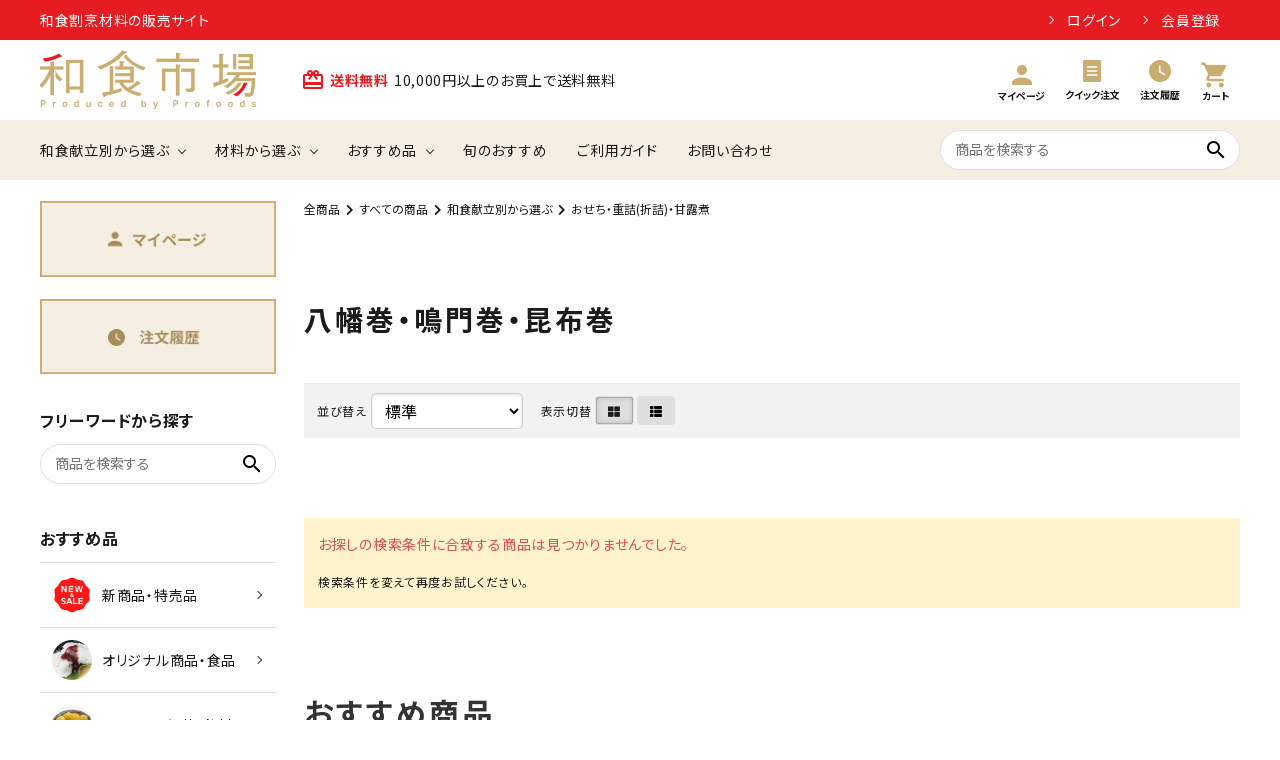

--- FILE ---
content_type: text/html; charset=UTF-8
request_url: https://wasyokuichiba.com/list.php?c_id=76
body_size: 23457
content:
<!DOCTYPE html>
<html lang="ja">
<head>
    <meta charset="UTF-8">
    <meta name="viewport" content="width=device-width, initial-scale=1.0">
    <meta http-equiv="X-UA-Compatible" content="ie=edge">
        <title>八幡巻・鳴門巻・昆布巻 | 和食市場｜料亭・割烹の食品卸なら</title>
        <meta name="keywords" content="和食,料亭,割烹">
            <meta name="description" content="料亭・割烹の食品卸なら">
            <meta name="generator" content="Bcart">
    <meta name="csrf-token" content="JLjjPRGkekyyHiksRCrxbvxSWJAcinDci0s4C81C">
        <link type="text/css" rel="stylesheet" href="https://assets.bcart.jp/3.7.5/css/front/theme-simple-blue.css?v=3.7.5" media="all">
        <link type="text/css" rel="stylesheet" href="https://files.bcart.jp/wasyokuihiba/assets/css/rv_custom.css" media="all">
        <link rel="shortcut icon" href="https://files.bcart.jp/wasyokuihiba/uploads/favicon.ico">
                <link rel="preconnect" href="https://fonts.googleapis.com">
<link rel="preconnect" href="https://fonts.gstatic.com" crossorigin>
<link href="https://fonts.googleapis.com/css2?family=Noto+Sans+JP:wght@400;500;700&display=swap" rel="stylesheet">
    </head>
<body class="  body-product-list  body-product-list-category  body-product-list-category-76    __is-guest ">
    
    <script src="https://assets.bcart.jp/3.7.5/js/front/app_responsive.js?v=3.7.5" type="text/javascript"></script>
                                                <section class="__limited-free-1"></section>
            <section class="__limited-free-2"></section>
            <section class="__limited-free-3"></section>
            <header class="header" role="banner">
                        <link href="https://fonts.googleapis.com/icon?family=Material+Icons" rel="stylesheet">
<link rel="stylesheet" href="https://use.fontawesome.com/releases/v5.5.0/css/all.css">

<!-- ここからヘッダーモジュール -->
<header id="hdr" class="hdr--typeE">
  <div class="hdrTop">
    <div class="hdrInner">
      <p class="hdrInfo">
        和食割烹材料の販売サイト
      </p>

      <nav class="exNav exNav--typeA">
        <ul>
          <li class="guestOnly"><a href="/login.php">ログイン</a></li>
          <li class="guestOnly"><a href="/regist.php">会員登録</a></li>
          <li class="memberOnly"><a href="/mypage.php">マイアカウント</a></li>
          <li class="memberOnly"><a href="/logout.php">ログアウト</a></li>
        </ul>
      </nav>

    </div>
  </div>
  <div class="">
    <div class="hdrMiddle hdrMiddle--logoLeft">
      <div class="hdrInner">
        <div class="hdrMiddle__left spOnly">
          <nav class="iconNav">
            <ul>
              <li>
                <div class="menuToggle">
                  <i class="material-icons">menu</i>
                </div>
              </li>
            </ul>
          </nav>

        </div>
        <h1 id="hdrLogo" class="hdrMiddle__left">
          <a href="/"><img class="gNav__listIcon" src="https://files.bcart.jp/wasyokuihiba/uploads/images/hd_logo.png" alt="和食市場" width="216"></a>
        </h1>
        <div class="hdrMiddle__middle pcOnly">
          <p class="hdrInfo">
            <strong class="text--primary"><i class="material-icons">card_giftcard</i>送料無料</strong>10,000円以上のお買上で送料無料
          </p>

        </div>
        <div class="hdrMiddle__right">
          <nav class="iconNav">
            <ul>
              <!-- <li><a href="#"><i class="material-icons">favorite</i></a></li> -->
              <li class="pcOnly"><a href="/mypage.php"><i class="material-icons">person</i>
                <small>マイページ</small></a></li>
              <li class="pcOnly"><a href="/order_list.php"><img src="https://files.bcart.jp/wasyokuihiba/uploads/images/hd_ic02.png" alt=""><small>クイック注文</small></a></li>
              <li class="pcOnly"><a href="/mypage.php"><img src="https://files.bcart.jp/wasyokuihiba/uploads/images/hd_ic03.png" alt=""><small>注文履歴</small></a></li>
              <!-- <li><a href="#"><i class="material-icons">person</i></a></li> -->
              <!-- <li class="hasChildren">
                <a href="" class=""><i class="material-icons">person</i></a>
                <ul class="">
                  <li><a href="">ログイン</a></li>
                  <li><a href="">ログアウト</a></li>
                  <li><a href="">新規会員登録</a></li>
                  <li><a href="">マイアカウント</a></li>
                </ul>
              </li> -->
              <li class="pcOnly"><a href="/cart.php" class="iconNav__cart"><i class="material-icons">shopping_cart</i><small>カート</small></a></li>
              <li class="spOnly"><a href="/cart.php" class="iconNav__cart"><i class="material-icons">shopping_cart</i></a></li>
            </ul>
          </nav>

        </div>
      </div>
    </div>
    <div class="hdrBottom hdrBottom--onlyNav pcOnly hdrFixed--pc">
      <div class="hdrInner">
        <nav class="gNav gNav--typeA">
            <ul>
              <li class="hasChildren">
                <a href="#">和食献立別から選ぶ</a>
                <div class="megaMenu">
                  <ul class="megaMenu__inner row">
                    <li class="col-3">
                      <a href="/list.php?c_id=10" class="iconButton noBorder">
                        <span><img src="https://files.bcart.jp/wasyokuihiba/uploads/images/mega1_ic01.png" class="bnr"></span>
                        <span>飲料</span>
                      </a>
                    </li>
                    <li class="col-3">
                      <a href="/list.php?c_id=11" class="iconButton noBorder">
                        <span><img src="https://files.bcart.jp/wasyokuihiba/uploads/images/mega1_ic02.png" class="bnr"></span>
                        <span>小鉢・珍味</span>
                      </a>
                    </li>
                    <li class="col-3">
                      <a href="/list.php?c_id=12" class="iconButton noBorder">
                        <span><img src="https://files.bcart.jp/wasyokuihiba/uploads/images/mega1_ic03.png" class="bnr"></span>
                        <span>前菜・八寸</span>
                      </a>
                    </li>
                    <li class="col-3">
                      <a href="/list.php?c_id=13" class="iconButton noBorder">
                        <span><img src="https://files.bcart.jp/wasyokuihiba/uploads/images/mega1_ic04.png" class="bnr"></span>
                        <span>酢の物</span>
                      </a>
                    </li>
                    <li class="col-3">
                      <a href="/list.php?c_id=14" class="iconButton noBorder">
                        <span><img src="https://files.bcart.jp/wasyokuihiba/uploads/images/mega1_ic05.png" class="bnr"></span>
                        <span>刺身・御造り</span>
                      </a>
                    </li>
                    <li class="col-3">
                      <a href="/list.php?c_id=15" class="iconButton noBorder">
                        <span><img src="https://files.bcart.jp/wasyokuihiba/uploads/images/mega1_ic06.png" class="bnr"></span>
                        <span>煮物・蒸物</span>
                      </a>
                    </li>
                    <li class="col-3">
                      <a href="/list.php?c_id=16" class="iconButton noBorder">
                        <span><img src="https://files.bcart.jp/wasyokuihiba/uploads/images/mega1_ic07.png" class="bnr"></span>
                        <span>焼物・揚物・オードブル</span>
                      </a>
                    </li>
                    <li class="col-3">
                      <a href="/list.php?c_id=17" class="iconButton noBorder">
                        <span><img src="https://files.bcart.jp/wasyokuihiba/uploads/images/mega1_ic09.png" class="bnr"></span>
                        <span>米飯・お凌ぎ</span>
                      </a>
                    </li>
                    <li class="col-3">
                      <a href="/list.php?c_id=18" class="iconButton noBorder">
                        <span><img src="https://files.bcart.jp/wasyokuihiba/uploads/images/mega1_ic09.png" class="bnr"></span>
                        <span>水菓子・デザート</span>
                      </a>
                    </li>
                    <li class="col-3">
                      <a href="/list.php?c_id=19" class="iconButton noBorder">
                        <span><img src="https://files.bcart.jp/wasyokuihiba/uploads/images/mega1_ic10.png" class="bnr"></span>
                        <span>出し類</span>
                      </a>
                    </li>
                    <li class="col-3">
                      <a href="/list.php?c_id=20" class="iconButton noBorder">
                        <span><img src="https://files.bcart.jp/wasyokuihiba/uploads/images/mega1_ic11.png" class="bnr"></span>
                        <span>おせち・重詰(折詰)・甘露煮</span>
                      </a>
                    </li>
                    <li class="col-3">
                      <a href="/list.php?c_id=21" class="iconButton noBorder">
                        <span><img src="https://files.bcart.jp/wasyokuihiba/uploads/images/mega1_ic12.png" class="bnr"></span>
                        <span>小道具・飾り・料理用和紙</span>
                      </a>
                    </li>
                  </ul>
                </div>
              </li>
              <li class="hasChildren">
                <a href="#">材料から選ぶ</a>
                <div class="megaMenu">
                  <ul class="megaMenu__inner row">
                    <li class="col-3">
                      <a href="/list.php?c_id=23" class="iconButton noBorder">
                        <span><img src="https://files.bcart.jp/wasyokuihiba/uploads/images/mega2_ic01.png" class="bnr"></span>
                        <span>水産原材料</span>
                      </a>
                    </li>
                    <li class="col-3">
                      <a href="/list.php?c_id=24" class="iconButton noBorder">
                        <span><img src="https://files.bcart.jp/wasyokuihiba/uploads/images/mega2_ic02.png" class="bnr"></span>
                        <span>畜産原材料</span>
                      </a>
                    </li>
                    <li class="col-3">
                      <a href="/list.php?c_id=25" class="iconButton noBorder">
                        <span><img src="https://files.bcart.jp/wasyokuihiba/uploads/images/mega2_ic03.png" class="bnr"></span>
                        <span>農産品原材料</span>
                      </a>
                    </li>
                    <li class="col-3">
                      <a href="/list.php?c_id=26" class="iconButton noBorder">
                        <span><img src="https://files.bcart.jp/wasyokuihiba/uploads/images/mega2_ic04.png" class="bnr"></span>
                        <span>基礎調味料・食用油</span>
                      </a>
                    </li>
                    <li class="col-3">
                      <a href="/list.php?c_id=27" class="iconButton noBorder">
                        <span><img src="https://files.bcart.jp/wasyokuihiba/uploads/images/mega2_ic05.png" class="bnr"></span>
                        <span>調味料・香辛料</span>
                      </a>
                    </li>
                    <li class="col-3">
                      <a href="/list.php?c_id=28" class="iconButton noBorder">
                        <span><img src="https://files.bcart.jp/wasyokuihiba/uploads/images/mega2_ic06.png" class="bnr"></span>
                        <span>畜産加工品</span>
                      </a>
                    </li>
                    <li class="col-3">
                      <a href="/list.php?c_id=29" class="iconButton noBorder">
                        <span><img src="https://files.bcart.jp/wasyokuihiba/uploads/images/mega2_ic07.png" class="bnr"></span>
                        <span>総菜</span>
                      </a>
                    </li>
                    <li class="col-3">
                      <a href="/list.php?c_id=30" class="iconButton noBorder">
                        <span><img src="https://files.bcart.jp/wasyokuihiba/uploads/images/mega2_ic08.png" class="bnr"></span>
                        <span>揚げ物</span>
                      </a>
                    </li>
                    <li class="col-3">
                      <a href="/list.php?c_id=31" class="iconButton noBorder">
                        <span><img src="https://files.bcart.jp/wasyokuihiba/uploads/images/mega2_ic09.png" class="bnr"></span>
                        <span>米飯・麺類・パン</span>
                      </a>
                    </li>
                    <li class="col-3">
                      <a href="/list.php?c_id=32" class="iconButton noBorder">
                        <span><img src="https://files.bcart.jp/wasyokuihiba/uploads/images/mega2_ic10.png" class="bnr"></span>
                        <span>飲料</span>
                      </a>
                    </li>
                    <li class="col-3">
                      <a href="/list.php?c_id=33" class="iconButton noBorder">
                        <span><img src="https://files.bcart.jp/wasyokuihiba/uploads/images/mega2_ic11.png" class="bnr"></span>
                        <span>消耗品</span>
                      </a>
                    </li>
                    <li class="col-3">
                      <a href="/list.php?c_id=34" class="iconButton noBorder">
                        <span><img src="https://files.bcart.jp/wasyokuihiba/uploads/images/mega2_ic12.png" class="bnr"></span>
                        <span>衛生・洗剤</span>
                      </a>
                    </li>
                  </ul>
                </div>
              </li>
              <li class="hasChildren">
                <a href="#">おすすめ品</a>
                <div class="megaMenu">
                  <ul class="megaMenu__inner row">
                    <li class="col-3">
                      <a href="/list.php?c_id=2" class="iconButton noBorder">
                        <span><img src="https://files.bcart.jp/wasyokuihiba/uploads/images/mega3_ic05.png" width="40" alt="NEWS&SALE" class="bnr"></span>
                        <span>新商品・特売品</span>
                      </a>
                    </li>
                    <li class="col-3">
                      <a href="/list.php?c_id=7" class="iconButton noBorder">
                        <span><img src="https://files.bcart.jp/wasyokuihiba/uploads/images/mega3_ic02.png" class="bnr"></span>
                        <span>オリジナル商品・食品</span>
                      </a>
                    </li>
                    <li class="col-3">
                      <a href="/list.php?c_id=5" class="iconButton noBorder">
                        <span><img src="https://files.bcart.jp/wasyokuihiba/uploads/images/mega3_ic03.png" class="bnr"></span>
                        <span>コーヒー・紅茶・飲料</span>
                      </a>
                    </li>
                  </ul>
                </div>
              </li>
              <li><a href="/list.php?c_id=35">旬のおすすめ</a></li>
              <li><a href="/howto.php">ご利用ガイド</a></li>
              <li><a href="/contact.php">お問い合わせ</a></li>
            </ul>
          </nav>

        <form action="/list.php" class="searchForm searchFormB" role="search" method="get">
         <div class="searchForm__inner">
          <input type="text" value="" name="keyword" id="s" placeholder="商品を検索する">
          <button type="submit" class="searchForm__submit"><i class="gNav__listIcon material-icons">search</i></button>
        </div>
        </form>

      </div>
    </div>
  </div>
  <div class="hdrBottom spOnly hdrFixed--sp">
    <nav class="bottomNav">
      <ul>
        <li>
          <a href="/list.php?keyword=">
            <span class="bottomNav__icon"><i class="material-icons">view_module</i></span>
            <span class="bottomNav__text">商品一覧</span>
          </a>
        </li>
        <li>
          <a href="/mypage.php">
            <span class="bottomNav__icon"><i class="material-icons">person</i></span>
            <span class="bottomNav__text">マイページ</span>
          </a>
        </li>
        <li>
          <a href="/mypage.php">
            <span class="bottomNav__icon"><img src="https://files.bcart.jp/wasyokuihiba/uploads/images/sp/hd_ic03_sp.png" width="18" alt=""></span>
            <span class="bottomNav__text">注文履歴</span>
          </a>
        </li>
        <li>
          <a href="/order_list.php">
            <span class="bottomNav__icon"><img src="https://files.bcart.jp/wasyokuihiba/uploads/images/sp/hd_ic02_sp.png" width="18" alt=""></span>
            <span class="bottomNav__text">クイック注文</span>
          </a>
        </li>
        <li>
          <a href="/contact.php">
            <span class="bottomNav__icon"><i class="material-icons">mail</i></span>
            <span class="bottomNav__text">お問合せ</span>
          </a>
        </li>
      </ul>
    </nav>
  </div>
</header>
<!-- ここからヘッダーモジュール -->

<!-- ここからドロワーモジュール -->
<aside id="drawer">
  <div class="drawer__search">
    <form action="/list.php" class="searchForm searchFormB" role="search" method="get">
      <div class="searchForm__inner">
        <input type="text" value="" name="keyword" id="s" placeholder="商品を検索する">
        <button type="submit" class="searchForm__submit"><i class="gNav__listIcon material-icons">search</i></button>
      </div>
    </form>
  </div>
  <ul class="drawer__nav">
    <div class="drawer__account">
      <div class="drawer__accountText">
        <h2>ACCOUNT MENU</h2>
        <p>ようこそ　会員名 様</p>
      </div>
      <ul class="drawer__accountNav">
        <li class="guestOnly">
          <a href="/login.php">
            <i class="material-icons">meeting_room</i>ログイン
          </a>
        </li>
        <li class="memberOnly">
          <a href="/logout.php">
            <i class="material-icons">meeting_room</i>ログアウト
          </a>
        </li>
        <li class="guestOnly">
          <a href="/regist.php">
            <i class="material-icons">person</i>新規会員登録
          </a>
        </li>
        <li class="memberOnly">
          <a href="/mypage.php">
            <i class="material-icons">person</i>マイアカウント
          </a>
        </li>
      </ul>
    </div>

    <li class="hasChildren--click" style="display: none;">
      <a href="">おすすめ品</a>
      <ul style="display: none;">
        <li>
          <a href="/list.php?c_id=2">
            <span>
              <img src="https://files.bcart.jp/wasyokuihiba/uploads/images/sp/mega4_ic1_sp.png" alt="">
              <p>新商品・特売品</p>
            </span>
          </a>
        </li>
        <li>
          <a href="/list.php?c_id=7">
            <span>
              <img src="https://files.bcart.jp/wasyokuihiba/uploads/images/sp/drawer_ic01.png" alt="">
              <p>オリジナル商品・食品</p>
            </span>
          </a>
        </li>
        <li>
          <a href="/list.php?c_id=5">
            <span>
              <img src="https://files.bcart.jp/wasyokuihiba/uploads/images/sp/mega1_ic03_sp.png" alt="">
              <p>コーヒー・紅茶・飲料</p>
            </span>
          </a>
        </li>
      </ul>
    </li>

    <li class="hasChildren--click">
      <a href="">和食献立別から選ぶ</a>
      <ul style="display: none;">
        <li class="hasChildren--click">
          <a href="">
            <span>
              <img src="https://files.bcart.jp/wasyokuihiba/uploads/images/sp/mega2_ic01_sp.png" alt="">
              <p>飲料</p>
            </span>
          </a>
          <ul style="display: none;">
            <li><a href="/list.php?c_id=36">食前向け</a></li>
          </ul>
        </li>
        <li class="hasChildren--click">
          <a href="">
            <span>
              <img src="https://files.bcart.jp/wasyokuihiba/uploads/images/sp/mega2_ic02_sp.png" alt="">
              <p>小鉢・珍味</p>
            </span>
          </a>
          <ul style="display: none;">
            <li><a href="/list.php?c_id=37">珍味</a></li>
            <li><a href="/list.php?c_id=38">小鉢（水産物系）</a></li>
            <li><a href="/list.php?c_id=39">小鉢（農産物系）</a></li>
          </ul>
        </li>
        <li class="hasChildren--click">
          <a href="">
            <span>
              <img src="https://files.bcart.jp/wasyokuihiba/uploads/images/sp/mega2_ic03_sp.png" alt="">
              <p>前菜・八寸</p>
            </span>
          </a>
          <ul style="display: none;">
            <li><a href="/list.php?c_id=40">豆腐・流しもの</a></li>
            <li><a href="/list.php?c_id=41">串うち</a></li>
            <li><a href="/list.php?c_id=42">八幡・昆布巻き</a></li>
            <li><a href="/list.php?c_id=43">水産物系</a></li>
            <li><a href="/list.php?c_id=44">農産物系</a></li>
            <li><a href="/list.php?c_id=45">甘味系</a></li>
          </ul>
        </li>
        <li class="hasChildren--click">
          <a href="">
            <span>
              <img src="https://files.bcart.jp/wasyokuihiba/uploads/images/sp/mega2_ic04_sp.png" alt="">
              <p>酢の物</p>
            </span>
          </a>
          <ul style="display: none;">
            <li><a href="/list.php?c_id=46">小鉢</a></li>
            <li><a href="/list.php?c_id=47">巻物</a></li>
            <li><a href="/list.php?c_id=48">あしらい</a></li>
            <li><a href="/list.php?c_id=49">香の物</a></li>
            <li><a href="/list.php?c_id=50">水産物系</a></li>
          </ul>
        </li>
        <li class="hasChildren--click">
          <a href="">
            <span>
              <img src="https://files.bcart.jp/wasyokuihiba/uploads/images/sp/mega2_ic05_sp.png" alt="">
              <p>刺身・御造り</p>
            </span>
          </a>
          <ul style="display: none;">
            <li><a href="/list.php?c_id=51">刺身用水産品</a></li>
            <li><a href="/list.php?c_id=52">わさび・たまり</a></li>
            <li><a href="/list.php?c_id=53">ツマ・その他</a></li>
          </ul>
        </li>
        <li class="hasChildren--click">
          <a href="">
            <span>
              <img src="https://files.bcart.jp/wasyokuihiba/uploads/images/sp/mega2_ic06_sp.png" alt="">
              <p>煮物・蒸物</p>
            </span>
          </a>
          <ul style="display: none;">
            <li><a href="/list.php?c_id=54">信田巻・新丈</a></li>
            <li><a href="/list.php?c_id=55">つみれ・蒸し物</a></li>
            <li><a href="/list.php?c_id=56">生麩・麩</a></li>
            <li><a href="/list.php?c_id=57">農産物素材</a></li>
          </ul>
        </li>
        <li class="hasChildren--click">
          <a href="">
            <span>
              <img src="https://files.bcart.jp/wasyokuihiba/uploads/images/sp/mega2_ic07_sp.png" alt="">
              <p>焼物・揚物・オードブル</p>
            </span>
          </a>
          <ul style="display: none;">
            <li><a href="/list.php?c_id=58">焼物</a></li>
            <li><a href="/list.php?c_id=59">揚物</a></li>
            <li><a href="/list.php?c_id=60">オードブル</a></li>
            <li><a href="/list.php?c_id=61">固形燃料・その他</a></li>
          </ul>
        </li>
        <li class="hasChildren--click">
          <a href="">
            <span>
              <img src="https://files.bcart.jp/wasyokuihiba/uploads/images/sp/mega2_ic09_sp.png" alt="">
              <p>米飯・お凌ぎ</p>
            </span>
          </a>
          <ul style="display: none;">
            <li><a href="/list.php?c_id=62">米飯製品</a></li>
            <li><a href="/list.php?c_id=63">乾麺</a></li>
          </ul>
        </li>
        <li class="hasChildren--click">
          <a href="">
            <span>
              <img src="https://files.bcart.jp/wasyokuihiba/uploads/images/sp/mega2_ic09_sp.png" alt="">
              <p>水菓子・デザート</p>
            </span>
          </a>
          <ul style="display: none;">
            <li><a href="/list.php?c_id=64">ケーキ・洋菓子</a></li>
            <li><a href="/list.php?c_id=65">アイス</a></li>
            <li><a href="/list.php?c_id=66">シャーベット</a></li>
            <li><a href="/list.php?c_id=67">ジェラート</a></li>
            <li><a href="/list.php?c_id=68">和菓子</a></li>
            <li><a href="/list.php?c_id=69">プリン・ゼリー・その他</a></li>
          </ul>
        </li>
        <li class="hasChildren--click">
          <a href="">
            <span>
              <img src="https://files.bcart.jp/wasyokuihiba/uploads/images/sp/mega2_ic10_sp.png" alt="">
              <p>出し類</p>
            </span>
          </a>
          <ul style="display: none;">
            <li><a href="/list.php?c_id=70">昆布</a></li>
            <li><a href="/list.php?c_id=71">鰹節など</a></li>
            <li><a href="/list.php?c_id=72">椎茸</a></li>
            <li><a href="/list.php?c_id=73">あわせだし</a></li>
          </ul>
        </li>
        <li class="hasChildren--click">
          <a href="">
            <span>
              <img src="https://files.bcart.jp/wasyokuihiba/uploads/images/sp/mega2_ic11_sp.png" alt="">
              <p>おせち・重詰（折詰）・甘露煮</p>
            </span>
          </a>
          <ul style="display: none;">
            <li><a href="/list.php?c_id=74">重詰・折詰</a></li>
            <li><a href="/list.php?c_id=75">甘露煮</a></li>
            <li><a href="/list.php?c_id=76">八幡巻・鳴門巻・昆布巻</a></li>
          </ul>
        </li>
        <li class="hasChildren--click">
          <a href="">
            <span>
              <img src="https://files.bcart.jp/wasyokuihiba/uploads/images/sp/mega2_ic12_sp.png" alt="">
              <p>小道具・飾り・料理用和紙</p>
            </span>
          </a>
          <ul style="display: none;">
            <li><a href="/list.php?c_id=77">小道具・飾り</a></li>
            <li><a href="/list.php?c_id=78">料理用和紙</a></li>
          </ul>
        </li>
      </ul>
    </li>

    <li class="hasChildren--click">
      <a href="">材料から選ぶ</a>
      <ul style="display: none;">
        <li class="hasChildren--click">
          <a href="">
            <span>
              <img src="https://files.bcart.jp/wasyokuihiba/uploads/images/sp/mega3_ic01_sp.png" alt="">
              <p>水産原材料</p>
            </span>
          </a>
          <ul style="display: none;">
            <li><a href="/list.php?c_id=79">魚卵</a></li>
            <li><a href="/list.php?c_id=80">海老・蟹</a></li>
            <li><a href="/list.php?c_id=81">貝・イカ・タコ</a></li>
            <li><a href="/list.php?c_id=82">切身・漬魚・干物</a></li>
            <li><a href="/list.php?c_id=83">すり身・その他水産加工品</a></li>
            <li><a href="/list.php?c_id=84">海苔</a></li>
            <li><a href="/list.php?c_id=85">海藻・海藻加工品</a></li>
          </ul>
        </li>
        <li class="hasChildren--click">
          <a href="">
            <span>
              <img src="https://files.bcart.jp/wasyokuihiba/uploads/images/sp/mega3_ic02_sp.png" alt="">
              <p>畜産原材料</p>
            </span>
          </a>
          <ul style="display: none;">
            <li><a href="/list.php?c_id=86">畜肉（牛・豚・鴨など）</a></li>
            <li><a href="/list.php?c_id=87">卵・鶏卵素材品</a></li>
            <li><a href="/list.php?c_id=88">乳・植物性油脂製品</a></li>
          </ul>
        </li>
        <li class="hasChildren--click">
          <a href="">
            <span>
              <img src="https://files.bcart.jp/wasyokuihiba/uploads/images/sp/mega3_ic03_sp.png" alt="">
              <p>農産品原材料</p>
            </span>
          </a>
          <ul style="display: none;">
            <li><a href="/list.php?c_id=89">野菜</a></li>
            <li><a href="/list.php?c_id=90">果物</a></li>
            <li><a href="/list.php?c_id=91">松茸・キノコ</a></li>
            <li><a href="/list.php?c_id=92">ペースト・ワサビ</a></li>
            <li><a href="/list.php?c_id=93">湯葉・豆乳</a></li>
            <li><a href="/list.php?c_id=94">雑穀・粉製品</a></li>
            <li><a href="/list.php?c_id=95">その他農産加工品</a></li>
          </ul>
        </li>
        <li class="hasChildren--click">
          <a href="">
            <span>
              <img src="https://files.bcart.jp/wasyokuihiba/uploads/images/sp/mega3_ic04_sp.png" alt="">
              <p>基礎調味料・食用油</p>
            </span>
          </a>
          <ul style="display: none;">
            <li><a href="/list.php?c_id=96">醤油</a></li>
            <li><a href="/list.php?c_id=97">塩</a></li>
            <li><a href="/list.php?c_id=98">砂糖・甘味料</a></li>
            <li><a href="/list.php?c_id=99">酢</a></li>
            <li><a href="/list.php?c_id=100">みりん・調理酒</a></li>
            <li><a href="/list.php?c_id=101">味噌</a></li>
            <li><a href="/list.php?c_id=102">食用油</a></li>
            <li><a href="/list.php?c_id=103">その他</a></li>
          </ul>
        </li>
        <li class="hasChildren--click">
          <a href="">
            <span>
              <img src="https://files.bcart.jp/wasyokuihiba/uploads/images/sp/mega3_ic05_sp.png" alt="">
              <p>調味料・香辛料</p>
            </span>
          </a>
          <ul style="display: none;">
            <li><a href="/list.php?c_id=104">だし・つゆ</a></li>
            <li><a href="/list.php?c_id=105">旨味調味料</a></li>
            <li><a href="/list.php?c_id=106">ソース・たれ・トマト調味料</a></li>
            <li><a href="/list.php?c_id=107">香辛料</a></li>
            <li><a href="/list.php?c_id=108">カレー粉・フレーク・ルー</a></li>
            <li><a href="/list.php?c_id=109">ドレッシング</a></li>
            <li><a href="/list.php?c_id=110">マヨネーズ等</a></li>
            <li><a href="/list.php?c_id=111">スープ・シチュー・その他</a></li>
          </ul>
        </li>
        <li class="hasChildren--click">
          <a href="">
            <span>
              <img src="https://files.bcart.jp/wasyokuihiba/uploads/images/sp/mega3_ic06_sp.png" alt="">
              <p>畜産加工品</p>
            </span>
          </a>
          <ul style="display: none;">
            <li><a href="/list.php?c_id=112">ハンバーグ</a></li>
            <li><a href="/list.php?c_id=113">ハム・ベーコン・サラミ</a></li>
            <li><a href="/list.php?c_id=114">ソーセージ・その他</a></li>
            <li><a href="/list.php?c_id=115">鶏卵加工品</a></li>
          </ul>
        </li>
        <li class="hasChildren--click">
          <a href="">
            <span>
              <img src="https://files.bcart.jp/wasyokuihiba/uploads/images/sp/mega3_ic07_sp.png" alt="">
              <p>総菜</p>
            </span>
          </a>
          <ul style="display: none;">
            <li><a href="/list.php?c_id=116">和風総菜</a></li>
            <li><a href="/list.php?c_id=117">中華総菜</a></li>
            <li><a href="/list.php?c_id=118">洋風総菜</a></li>
          </ul>
        </li>
        <li class="hasChildren--click">
          <a href="">
            <span>
              <img src="https://files.bcart.jp/wasyokuihiba/uploads/images/sp/mega3_ic08_sp.png" alt="">
              <p>揚げ物</p>
            </span>
          </a>
          <ul style="display: none;">
            <li><a href="/list.php?c_id=119">鶏・豚・牛揚げ物</a></li>
            <li><a href="/list.php?c_id=120">魚・貝揚げ物</a></li>
            <li><a href="/list.php?c_id=121">海老・蟹揚げ物</a></li>
            <li><a href="/list.php?c_id=122">イカ・タコ揚げ物</a></li>
            <li><a href="/list.php?c_id=123">野菜揚げ物</a></li>
            <li><a href="/list.php?c_id=124">中華揚げ物</a></li>
            <li><a href="/list.php?c_id=125">コロッケ・メンチカツ・ハムカツ</a></li>
            <li><a href="/list.php?c_id=126">揚げ物・その他</a></li>
          </ul>
        </li>
        <li class="hasChildren--click">
          <a href="">
            <span>
              <img src="https://files.bcart.jp/wasyokuihiba/uploads/images/sp/mega3_ic09_sp.png" alt="">
              <p>米飯・麺類・パン</p>
            </span>
          </a>
          <ul style="display: none;">
            <li><a href="/list.php?c_id=127">米飯</a></li>
            <li><a href="/list.php?c_id=128">炊き込み具材・丼の具</a></li>
            <li><a href="/list.php?c_id=129">うどん・そば・素麺</a></li>
            <li><a href="/list.php?c_id=130">ラーメン・パスタ等・その他麺類</a></li>
            <li><a href="/list.php?c_id=131">パン・ピザ・粉もの</a></li>
            <li><a href="/list.php?c_id=132">シュウマイ・点心</a></li>
          </ul>
        </li>
        <li class="hasChildren--click">
          <a href="">
            <span>
              <img src="https://files.bcart.jp/wasyokuihiba/uploads/images/sp/mega3_ic10_sp.png" alt="">
              <p>飲料</p>
            </span>
          </a>
          <ul style="display: none;">
            <li><a href="/list.php?c_id=133">コーヒー</a></li>
            <li><a href="/list.php?c_id=134">紅茶</a></li>
            <li><a href="/list.php?c_id=135">お茶・ソフトドリンク</a></li>
            <li><a href="/list.php?c_id=136">シロップ</a></li>
            <li><a href="/list.php?c_id=137">その他</a></li>
          </ul>
        </li>
        <li class="hasChildren--click">
          <a href="">
            <span>
              <img src="https://files.bcart.jp/wasyokuihiba/uploads/images/sp/mega3_ic11_sp.png" alt="">
              <p>消耗品</p>
            </span>
          </a>
          <ul style="display: none;">
            <li><a href="/list.php?c_id=138">ラップ・ホイル・クッキングペーパー</a></li>
            <li><a href="/list.php?c_id=139">箸・箸袋</a></li>
            <li><a href="/list.php?c_id=140">楊枝・串</a></li>
            <li><a href="/list.php?c_id=141">ストロー・スプーン</a></li>
            <li><a href="/list.php?c_id=142">おしぼり・ナフキン</a></li>
            <li><a href="/list.php?c_id=143">天紙・敷紙</a></li>
            <li><a href="/list.php?c_id=144">紙コップ類</a></li>
            <li><a href="/list.php?c_id=145">バラン・ホイルケース・タレ入</a></li>
            <li><a href="/list.php?c_id=146">フードパック・容器・テイクアウト用品</a></li>
            <li><a href="/list.php?c_id=147">ポリ袋・レジ袋・ゴミ袋</a></li>
          </ul>
        </li>
        <li class="hasChildren--click">
          <a href="">
            <span>
              <img src="https://files.bcart.jp/wasyokuihiba/uploads/images/sp/mega3_ic12_sp.png" alt="">
              <p>衛生・洗剤</p>
            </span>
          </a>
          <ul style="display: none;">
            <li><a href="/list.php?c_id=148">アルコール・エタノール製剤</a></li>
            <li><a href="/list.php?c_id=149">食器用洗剤</a></li>
            <li><a href="/list.php?c_id=150">厨房・ホール用洗剤・除菌漂白剤</a></li>
            <li><a href="/list.php?c_id=151">手指用洗浄剤・手指用消毒剤</a></li>
          </ul>
        </li>
      </ul>
    </li>

    <li class="hasChildren--click">
      <a href="">旬のおすすめ</a>
      <ul style="display: none;">
        <li>
          <a href="/list.php?c_id=152">
            <span>
              <img src="https://files.bcart.jp/wasyokuihiba/uploads/images/sp/mega4_ic01_sp.png" alt="">
              <p>春の食材</p>
            </span>
          </a>
        </li>
        <li>
          <a href="/list.php?c_id=153">
            <span>
              <img src="https://files.bcart.jp/wasyokuihiba/uploads/images/sp/mega4_ic02_sp.png" alt="">
              <p>夏の食材</p>
            </span>
          </a>
        </li>
        <li>
          <a href="/list.php?c_id=154">
            <span>
              <img src="https://files.bcart.jp/wasyokuihiba/uploads/images/sp/mega4_ic03_sp.png" alt="">
              <p>秋の食材</p>
            </span>
          </a>
        </li>
        <li>
          <a href="/list.php?c_id=155">
            <span>
              <img src="https://files.bcart.jp/wasyokuihiba/uploads/images/sp/mega4_ic04_sp.png" alt="">
              <p>冬の食材</p>
            </span>
          </a>
        </li>
      </ul>
    </li>


    <li><a href="/howto.php">ご利用ガイド</a></li>
    <li><a href="/privacy.php">プライバシーポリシー</a></li>
    <li><a href="/law.php">特定商取引法について</a></li>
    <li><a href="/contact.php">お問い合わせ</a></li>
  </ul>


  <a href="" class="menuClose drawer__close">メニューを閉じる<i class="material-icons">close</i></a>
</aside>
<div id="overlay" class="menuClose"><i class="material-icons">close</i></div>
<!-- ここからドロワーモジュール -->

<section class="mainSliderSec mb0 topOnly">
  <div class="mainSliderSec__inner">
    <!-- 矢印を削除する場合はclassにnoArrowを追加 -->
    <ul id="mainSlider" class="mainSlider noDots">
      <li>
        <picture>
          <!-- SP用 --><source srcset="https://files.bcart.jp/wasyokuihiba/uploads/images/sp/main_slider01_sp.jpg" media="(max-width: 750px)">
          <!-- PC用 --><img src="https://files.bcart.jp/wasyokuihiba/uploads/images/main_slider01.jpg" alt="" loading="eager">
        </picture>
      </li>
      <li>
        <picture>
          <!-- SP用 --><source srcset="https://files.bcart.jp/wasyokuihiba/uploads/images/sp/main_slider02_sp.jpg" media="(max-width: 750px)">
          <!-- PC用 --><img src="https://files.bcart.jp/wasyokuihiba/uploads/images/main_slider02.jpg" alt="" loading="eager">
        </picture>
      </li>
      <li>
        <picture>
          <!-- SP用 --><source srcset="https://files.bcart.jp/wasyokuihiba/uploads/images/sp/main_slider03_sp.jpg" media="(max-width: 750px)">
          <!-- PC用 --><img src="https://files.bcart.jp/wasyokuihiba/uploads/images/main_slider03.jpg" alt="" loading="eager">
        </picture>
      </li>
    </ul>
  </div>
</section>
                <nav class="gnav-pc">
    <div class="__menu __menu--default">
                <ul>
            <li class="__item __item--list  __is-active "><a href="https://wasyokuichiba.com/list.php">商品一覧</a></li>
                            <li class="__item __item--quickorder "><a href="https://wasyokuichiba.com/order_list.php"><span>クイック</span><span>オーダー</span></a></li>
                                        <li class="__item __item--howto "><a href="https://wasyokuichiba.com/howto.php">ご利用案内</a></li>
                                        <li class="__item __item--contact  "><a href="https://wasyokuichiba.com/contact.php">お問い合わせ</a></li>
                        <li class="__item __item--cart "><a href="https://wasyokuichiba.com/cart.php">カートを見る</a></li>
                        <li class="__item __item--login"><a href="https://wasyokuichiba.com/login.php">ログイン</a></li>
                    </ul>
            </div>
</nav>
<nav class="gnav-sp">
    <div class="__drawer">
        <input type="checkbox" id="__drawer-check" class="__check">
        <div class="__menu">
            <div class="__toggle __toggle-close">
                <label for="__drawer-check"><span></span></label>
            </div>
            <div class="__content __content--default">
                <div class="__page">
                                            <ul>
                                                    <li class="__list"><a href="https://wasyokuichiba.com/list.php">商品一覧</a></li>
                                                            <li class="__quickorder"><a href="https://wasyokuichiba.com/order_list.php">クイックオーダー</a></li>
                                                                                        <li class="__howto"><a href="https://wasyokuichiba.com/howto.php">ご利用案内</a></li>
                                                                                        <li class="__contact"><a href="https://wasyokuichiba.com/contact.php">お問い合わせ</a></li>
                                                                            </ul>
                                    </div>
                <div class="__member  __is-guest ">
                    <div class="__heading"><span class="__name">会員メニュー</span><span class="__toggle __js-toggle"></span></div>
                    <div class="__body">
                                                    <ul class="__sub-menu">
			                    <li class="__login"><a href="https://wasyokuichiba.com/login.php"><span>ログイン</span></a></li>
                                                                <li class="__regist"><a href="https://wasyokuichiba.com/regist.php"><span>新規会員登録</span></a></li>
                                                            </ul>
                                            </div>
                </div>
                                                <div class="__search __search--category">
                    <div class="__heading"><span class="__name">商品カテゴリ</span><span class="__toggle __js-toggle"></span></div>
                    <div class="__body">
                        <ul class="__tree">
    <li class="__item __item--8 __item--text  __item--has-children ">
        <a href="https://wasyokuichiba.com/list.php?c_id=8">すべての商品</a>
        <span class="__js-toggle"></span>                            <ul>
    <li class="__item __item--1 __item--text  __item--has-children ">
        <a href="https://wasyokuichiba.com/list.php?c_id=1">おすすめ品</a>
        <span class="__js-toggle"></span>                            <ul>
    <li class="__item __item--7 __item--text ">
        <a href="https://wasyokuichiba.com/list.php?c_id=7">オリジナル商品・食品</a>
                        </li>
    <li class="__item __item--2 __item--text ">
        <a href="https://wasyokuichiba.com/list.php?c_id=2">新商品・特売品</a>
                        </li>
</ul>                </li>
    <li class="__item __item--9 __item--text  __item--has-children ">
        <a href="https://wasyokuichiba.com/list.php?c_id=9">和食献立別から選ぶ</a>
        <span class="__js-toggle"></span>                            <ul>
    <li class="__item __item--11 __item--text  __item--has-children ">
        <a href="https://wasyokuichiba.com/list.php?c_id=11">先付・小鉢</a>
        <span class="__js-toggle"></span>                            <ul>
    <li class="__item __item--37 __item--text ">
        <a href="https://wasyokuichiba.com/list.php?c_id=37">珍味</a>
                        </li>
    <li class="__item __item--38 __item--text ">
        <a href="https://wasyokuichiba.com/list.php?c_id=38">朝食系小鉢</a>
                        </li>
    <li class="__item __item--39 __item--text ">
        <a href="https://wasyokuichiba.com/list.php?c_id=39">朝食系小鉢（佃煮・ちりめん等）</a>
                        </li>
    <li class="__item __item--160 __item--text ">
        <a href="https://wasyokuichiba.com/list.php?c_id=160">小鉢・重詰</a>
                        </li>
</ul>                </li>
    <li class="__item __item--12 __item--text  __item--has-children ">
        <a href="https://wasyokuichiba.com/list.php?c_id=12">前菜・八寸</a>
        <span class="__js-toggle"></span>                            <ul>
    <li class="__item __item--40 __item--text ">
        <a href="https://wasyokuichiba.com/list.php?c_id=40">切り出し（豆腐）</a>
                        </li>
    <li class="__item __item--41 __item--text ">
        <a href="https://wasyokuichiba.com/list.php?c_id=41">切り出し（真丈）</a>
                        </li>
    <li class="__item __item--42 __item--text ">
        <a href="https://wasyokuichiba.com/list.php?c_id=42">切り出し（流しもの）</a>
                        </li>
    <li class="__item __item--43 __item--text ">
        <a href="https://wasyokuichiba.com/list.php?c_id=43">切り出し（八幡・けんちん）</a>
                        </li>
    <li class="__item __item--44 __item--text ">
        <a href="https://wasyokuichiba.com/list.php?c_id=44">切り出し（だし巻き・伊達巻き・カステラなど）</a>
                        </li>
    <li class="__item __item--45 __item--text ">
        <a href="https://wasyokuichiba.com/list.php?c_id=45">切り出し（その他）</a>
                        </li>
    <li class="__item __item--157 __item--text ">
        <a href="https://wasyokuichiba.com/list.php?c_id=157">１個物とその他</a>
                        </li>
    <li class="__item __item--161 __item--text ">
        <a href="https://wasyokuichiba.com/list.php?c_id=161">１個物とその他（農産・甘味系）</a>
                        </li>
</ul>                </li>
    <li class="__item __item--13 __item--text  __item--has-children ">
        <a href="https://wasyokuichiba.com/list.php?c_id=13">酢の物</a>
        <span class="__js-toggle"></span>                            <ul>
    <li class="__item __item--46 __item--text ">
        <a href="https://wasyokuichiba.com/list.php?c_id=46">小鉢</a>
                        </li>
    <li class="__item __item--47 __item--text ">
        <a href="https://wasyokuichiba.com/list.php?c_id=47">巻物</a>
                        </li>
</ul>                </li>
    <li class="__item __item--14 __item--text  __item--has-children ">
        <a href="https://wasyokuichiba.com/list.php?c_id=14">香のもの・あしらい</a>
        <span class="__js-toggle"></span>                            <ul>
    <li class="__item __item--51 __item--text ">
        <a href="https://wasyokuichiba.com/list.php?c_id=51">漬物・ピクルス</a>
                        </li>
    <li class="__item __item--52 __item--text ">
        <a href="https://wasyokuichiba.com/list.php?c_id=52">梅干し</a>
                        </li>
    <li class="__item __item--53 __item--text ">
        <a href="https://wasyokuichiba.com/list.php?c_id=53">あしらい・天盛</a>
                        </li>
</ul>                </li>
    <li class="__item __item--15 __item--text  __item--has-children ">
        <a href="https://wasyokuichiba.com/list.php?c_id=15">煮物・蒸物・椀種</a>
        <span class="__js-toggle"></span>                            <ul>
    <li class="__item __item--159 __item--text ">
        <a href="https://wasyokuichiba.com/list.php?c_id=159">椀種・煮物</a>
                        </li>
    <li class="__item __item--55 __item--text ">
        <a href="https://wasyokuichiba.com/list.php?c_id=55">蒸し物</a>
                        </li>
    <li class="__item __item--56 __item--text ">
        <a href="https://wasyokuichiba.com/list.php?c_id=56">生麩・麩（乾燥）</a>
                        </li>
</ul>                </li>
    <li class="__item __item--16 __item--text  __item--has-children ">
        <a href="https://wasyokuichiba.com/list.php?c_id=16">焼物・揚物・オードブル・洋食食材</a>
        <span class="__js-toggle"></span>                            <ul>
    <li class="__item __item--57 __item--text ">
        <a href="https://wasyokuichiba.com/list.php?c_id=57">魚の焼物（一夜干し）・漬け魚等</a>
                        </li>
    <li class="__item __item--58 __item--text ">
        <a href="https://wasyokuichiba.com/list.php?c_id=58">水産系の焼物・オードブル品</a>
                        </li>
    <li class="__item __item--59 __item--text ">
        <a href="https://wasyokuichiba.com/list.php?c_id=59">畜産系の焼物・オードブル品</a>
                        </li>
    <li class="__item __item--60 __item--text ">
        <a href="https://wasyokuichiba.com/list.php?c_id=60">テリーヌ・アスピック関係</a>
                        </li>
    <li class="__item __item--61 __item--text ">
        <a href="https://wasyokuichiba.com/list.php?c_id=61">洋食総菜（ポテトサラダ等）</a>
                        </li>
</ul>                </li>
    <li class="__item __item--17 __item--text  __item--has-children ">
        <a href="https://wasyokuichiba.com/list.php?c_id=17">米飯・お凌ぎ</a>
        <span class="__js-toggle"></span>                            <ul>
    <li class="__item __item--62 __item--text ">
        <a href="https://wasyokuichiba.com/list.php?c_id=62">米飯製品</a>
                        </li>
    <li class="__item __item--63 __item--text ">
        <a href="https://wasyokuichiba.com/list.php?c_id=63">乾麺</a>
                        </li>
</ul>                </li>
    <li class="__item __item--18 __item--text  __item--has-children ">
        <a href="https://wasyokuichiba.com/list.php?c_id=18">水菓子・デザート</a>
        <span class="__js-toggle"></span>                            <ul>
    <li class="__item __item--64 __item--text ">
        <a href="https://wasyokuichiba.com/list.php?c_id=64">ケーキ・洋菓子</a>
                        </li>
    <li class="__item __item--65 __item--text ">
        <a href="https://wasyokuichiba.com/list.php?c_id=65">アイス</a>
                        </li>
    <li class="__item __item--66 __item--text ">
        <a href="https://wasyokuichiba.com/list.php?c_id=66">シャーベット</a>
                        </li>
    <li class="__item __item--67 __item--text ">
        <a href="https://wasyokuichiba.com/list.php?c_id=67">ジェラート</a>
                        </li>
    <li class="__item __item--68 __item--text ">
        <a href="https://wasyokuichiba.com/list.php?c_id=68">和菓子</a>
                        </li>
    <li class="__item __item--69 __item--text ">
        <a href="https://wasyokuichiba.com/list.php?c_id=69">プリン・ゼリー・その他</a>
                        </li>
</ul>                </li>
    <li class="__item __item--19 __item--text  __item--has-children ">
        <a href="https://wasyokuichiba.com/list.php?c_id=19">出し類</a>
        <span class="__js-toggle"></span>                            <ul>
    <li class="__item __item--70 __item--text ">
        <a href="https://wasyokuichiba.com/list.php?c_id=70">昆布</a>
                        </li>
    <li class="__item __item--71 __item--text ">
        <a href="https://wasyokuichiba.com/list.php?c_id=71">鰹節など</a>
                        </li>
    <li class="__item __item--72 __item--text ">
        <a href="https://wasyokuichiba.com/list.php?c_id=72">椎茸</a>
                        </li>
    <li class="__item __item--73 __item--text ">
        <a href="https://wasyokuichiba.com/list.php?c_id=73">あわせだし</a>
                        </li>
</ul>                </li>
    <li class="__item __item--20 __item--text  __item--has-children ">
        <a href="https://wasyokuichiba.com/list.php?c_id=20">おせち・重詰(折詰)・甘露煮</a>
        <span class="__js-toggle"></span>                            <ul>
    <li class="__item __item--74 __item--text ">
        <a href="https://wasyokuichiba.com/list.php?c_id=74">重詰・折詰</a>
                        </li>
    <li class="__item __item--75 __item--text ">
        <a href="https://wasyokuichiba.com/list.php?c_id=75">甘露煮</a>
                        </li>
    <li class="__item __item--76 __item--text ">
        <a href="https://wasyokuichiba.com/list.php?c_id=76">八幡巻・鳴門巻・昆布巻</a>
                        </li>
</ul>                </li>
    <li class="__item __item--21 __item--text  __item--has-children ">
        <a href="https://wasyokuichiba.com/list.php?c_id=21">小道具・飾り・料理用和紙</a>
        <span class="__js-toggle"></span>                            <ul>
    <li class="__item __item--77 __item--text ">
        <a href="https://wasyokuichiba.com/list.php?c_id=77">小道具・飾り</a>
                        </li>
    <li class="__item __item--78 __item--text ">
        <a href="https://wasyokuichiba.com/list.php?c_id=78">料理用和紙</a>
                        </li>
</ul>                </li>
</ul>                </li>
    <li class="__item __item--22 __item--text  __item--has-children ">
        <a href="https://wasyokuichiba.com/list.php?c_id=22">材料から選ぶ</a>
        <span class="__js-toggle"></span>                            <ul>
    <li class="__item __item--23 __item--text  __item--has-children ">
        <a href="https://wasyokuichiba.com/list.php?c_id=23">水産原材料</a>
        <span class="__js-toggle"></span>                            <ul>
    <li class="__item __item--79 __item--text ">
        <a href="https://wasyokuichiba.com/list.php?c_id=79">魚卵</a>
                        </li>
    <li class="__item __item--80 __item--text ">
        <a href="https://wasyokuichiba.com/list.php?c_id=80">海老・蟹</a>
                        </li>
    <li class="__item __item--81 __item--text ">
        <a href="https://wasyokuichiba.com/list.php?c_id=81">貝・イカ・タコ</a>
                        </li>
    <li class="__item __item--82 __item--text ">
        <a href="https://wasyokuichiba.com/list.php?c_id=82">切身・漬魚・干物</a>
                        </li>
    <li class="__item __item--83 __item--text ">
        <a href="https://wasyokuichiba.com/list.php?c_id=83">すり身・その他水産加工品</a>
                        </li>
    <li class="__item __item--84 __item--text ">
        <a href="https://wasyokuichiba.com/list.php?c_id=84">海苔</a>
                        </li>
    <li class="__item __item--85 __item--text ">
        <a href="https://wasyokuichiba.com/list.php?c_id=85">海藻・海藻加工品</a>
                        </li>
</ul>                </li>
    <li class="__item __item--24 __item--text  __item--has-children ">
        <a href="https://wasyokuichiba.com/list.php?c_id=24">畜産原材料</a>
        <span class="__js-toggle"></span>                            <ul>
    <li class="__item __item--86 __item--text ">
        <a href="https://wasyokuichiba.com/list.php?c_id=86">畜肉（牛・豚・鴨など）</a>
                        </li>
    <li class="__item __item--87 __item--text ">
        <a href="https://wasyokuichiba.com/list.php?c_id=87">卵・鶏卵素材品</a>
                        </li>
    <li class="__item __item--88 __item--text ">
        <a href="https://wasyokuichiba.com/list.php?c_id=88">乳・植物性油脂製品</a>
                        </li>
</ul>                </li>
    <li class="__item __item--25 __item--text  __item--has-children ">
        <a href="https://wasyokuichiba.com/list.php?c_id=25">農産品原材料</a>
        <span class="__js-toggle"></span>                            <ul>
    <li class="__item __item--89 __item--text ">
        <a href="https://wasyokuichiba.com/list.php?c_id=89">野菜</a>
                        </li>
    <li class="__item __item--90 __item--text ">
        <a href="https://wasyokuichiba.com/list.php?c_id=90">果物</a>
                        </li>
    <li class="__item __item--91 __item--text ">
        <a href="https://wasyokuichiba.com/list.php?c_id=91">松茸・キノコ</a>
                        </li>
    <li class="__item __item--92 __item--text ">
        <a href="https://wasyokuichiba.com/list.php?c_id=92">ペースト・ワサビ</a>
                        </li>
    <li class="__item __item--93 __item--text ">
        <a href="https://wasyokuichiba.com/list.php?c_id=93">湯葉・豆乳</a>
                        </li>
    <li class="__item __item--94 __item--text ">
        <a href="https://wasyokuichiba.com/list.php?c_id=94">雑穀・粉製品</a>
                        </li>
    <li class="__item __item--95 __item--text ">
        <a href="https://wasyokuichiba.com/list.php?c_id=95">その他農産加工品</a>
                        </li>
</ul>                </li>
    <li class="__item __item--26 __item--text  __item--has-children ">
        <a href="https://wasyokuichiba.com/list.php?c_id=26">基礎調味料・食用油</a>
        <span class="__js-toggle"></span>                            <ul>
    <li class="__item __item--96 __item--text ">
        <a href="https://wasyokuichiba.com/list.php?c_id=96">醤油</a>
                        </li>
    <li class="__item __item--97 __item--text ">
        <a href="https://wasyokuichiba.com/list.php?c_id=97">塩</a>
                        </li>
    <li class="__item __item--98 __item--text ">
        <a href="https://wasyokuichiba.com/list.php?c_id=98">砂糖・甘味料</a>
                        </li>
    <li class="__item __item--99 __item--text ">
        <a href="https://wasyokuichiba.com/list.php?c_id=99">酢</a>
                        </li>
    <li class="__item __item--100 __item--text ">
        <a href="https://wasyokuichiba.com/list.php?c_id=100">みりん・調理酒</a>
                        </li>
    <li class="__item __item--101 __item--text ">
        <a href="https://wasyokuichiba.com/list.php?c_id=101">味噌</a>
                        </li>
    <li class="__item __item--102 __item--text ">
        <a href="https://wasyokuichiba.com/list.php?c_id=102">食用油</a>
                        </li>
    <li class="__item __item--103 __item--text ">
        <a href="https://wasyokuichiba.com/list.php?c_id=103">その他</a>
                        </li>
</ul>                </li>
    <li class="__item __item--27 __item--text  __item--has-children ">
        <a href="https://wasyokuichiba.com/list.php?c_id=27">調味料・香辛料・その他</a>
        <span class="__js-toggle"></span>                            <ul>
    <li class="__item __item--104 __item--text ">
        <a href="https://wasyokuichiba.com/list.php?c_id=104">だし・つゆ</a>
                        </li>
    <li class="__item __item--105 __item--text ">
        <a href="https://wasyokuichiba.com/list.php?c_id=105">旨味調味料</a>
                        </li>
    <li class="__item __item--106 __item--text ">
        <a href="https://wasyokuichiba.com/list.php?c_id=106">ソース・たれ・トマト調味料</a>
                        </li>
    <li class="__item __item--107 __item--text ">
        <a href="https://wasyokuichiba.com/list.php?c_id=107">香辛料</a>
                        </li>
    <li class="__item __item--108 __item--text ">
        <a href="https://wasyokuichiba.com/list.php?c_id=108">カレー粉・フレーク・レトルト</a>
                        </li>
    <li class="__item __item--109 __item--text ">
        <a href="https://wasyokuichiba.com/list.php?c_id=109">ドレッシング</a>
                        </li>
    <li class="__item __item--110 __item--text ">
        <a href="https://wasyokuichiba.com/list.php?c_id=110">マヨネーズ等</a>
                        </li>
    <li class="__item __item--111 __item--text ">
        <a href="https://wasyokuichiba.com/list.php?c_id=111">スープ・シチュー・その他</a>
                        </li>
    <li class="__item __item--156 __item--text ">
        <a href="https://wasyokuichiba.com/list.php?c_id=156">凝固剤・添加物など</a>
                        </li>
</ul>                </li>
    <li class="__item __item--28 __item--text  __item--has-children ">
        <a href="https://wasyokuichiba.com/list.php?c_id=28">畜肉加工品</a>
        <span class="__js-toggle"></span>                            <ul>
    <li class="__item __item--112 __item--text ">
        <a href="https://wasyokuichiba.com/list.php?c_id=112">ハンバーグ</a>
                        </li>
    <li class="__item __item--113 __item--text ">
        <a href="https://wasyokuichiba.com/list.php?c_id=113">ハム・ベーコン・サラミ</a>
                        </li>
    <li class="__item __item--114 __item--text ">
        <a href="https://wasyokuichiba.com/list.php?c_id=114">ソーセージ・その他</a>
                        </li>
    <li class="__item __item--115 __item--text ">
        <a href="https://wasyokuichiba.com/list.php?c_id=115">鶏卵加工品</a>
                        </li>
</ul>                </li>
    <li class="__item __item--29 __item--text  __item--has-children ">
        <a href="https://wasyokuichiba.com/list.php?c_id=29">総菜</a>
        <span class="__js-toggle"></span>                            <ul>
    <li class="__item __item--116 __item--text ">
        <a href="https://wasyokuichiba.com/list.php?c_id=116">和風総菜</a>
                        </li>
    <li class="__item __item--117 __item--text ">
        <a href="https://wasyokuichiba.com/list.php?c_id=117">中華総菜</a>
                        </li>
    <li class="__item __item--118 __item--text ">
        <a href="https://wasyokuichiba.com/list.php?c_id=118">洋風総菜</a>
                        </li>
</ul>                </li>
    <li class="__item __item--30 __item--text  __item--has-children ">
        <a href="https://wasyokuichiba.com/list.php?c_id=30">揚げ物</a>
        <span class="__js-toggle"></span>                            <ul>
    <li class="__item __item--119 __item--text ">
        <a href="https://wasyokuichiba.com/list.php?c_id=119">鶏・豚・牛揚げ物</a>
                        </li>
    <li class="__item __item--120 __item--text ">
        <a href="https://wasyokuichiba.com/list.php?c_id=120">魚・貝揚げ物</a>
                        </li>
    <li class="__item __item--121 __item--text ">
        <a href="https://wasyokuichiba.com/list.php?c_id=121">海老・蟹揚げ物</a>
                        </li>
    <li class="__item __item--122 __item--text ">
        <a href="https://wasyokuichiba.com/list.php?c_id=122">イカ・タコ揚げ物</a>
                        </li>
    <li class="__item __item--123 __item--text ">
        <a href="https://wasyokuichiba.com/list.php?c_id=123">野菜揚げ物</a>
                        </li>
    <li class="__item __item--124 __item--text ">
        <a href="https://wasyokuichiba.com/list.php?c_id=124">中華揚げ物</a>
                        </li>
    <li class="__item __item--125 __item--text ">
        <a href="https://wasyokuichiba.com/list.php?c_id=125">コロッケ・メンチカツ・ハムカツ</a>
                        </li>
    <li class="__item __item--126 __item--text ">
        <a href="https://wasyokuichiba.com/list.php?c_id=126">揚げ物・その他</a>
                        </li>
</ul>                </li>
    <li class="__item __item--31 __item--text  __item--has-children ">
        <a href="https://wasyokuichiba.com/list.php?c_id=31">米飯・麺類・パン</a>
        <span class="__js-toggle"></span>                            <ul>
    <li class="__item __item--127 __item--text ">
        <a href="https://wasyokuichiba.com/list.php?c_id=127">米飯</a>
                        </li>
    <li class="__item __item--128 __item--text ">
        <a href="https://wasyokuichiba.com/list.php?c_id=128">炊き込み具材・丼の具</a>
                        </li>
    <li class="__item __item--129 __item--text ">
        <a href="https://wasyokuichiba.com/list.php?c_id=129">うどん・そば・素麺</a>
                        </li>
    <li class="__item __item--130 __item--text ">
        <a href="https://wasyokuichiba.com/list.php?c_id=130">ラーメン・パスタ等・その他麺類</a>
                        </li>
    <li class="__item __item--131 __item--text ">
        <a href="https://wasyokuichiba.com/list.php?c_id=131">パン・ピザ・粉もの</a>
                        </li>
    <li class="__item __item--132 __item--text ">
        <a href="https://wasyokuichiba.com/list.php?c_id=132">シュウマイ・点心</a>
                        </li>
</ul>                </li>
</ul>                </li>
    <li class="__item __item--35 __item--text  __item--has-children ">
        <a href="https://wasyokuichiba.com/list.php?c_id=35">旬のおすすめ</a>
        <span class="__js-toggle"></span>                            <ul>
    <li class="__item __item--152 __item--text ">
        <a href="https://wasyokuichiba.com/list.php?c_id=152">春の食材</a>
                        </li>
    <li class="__item __item--153 __item--text ">
        <a href="https://wasyokuichiba.com/list.php?c_id=153">夏の食材</a>
                        </li>
    <li class="__item __item--154 __item--text ">
        <a href="https://wasyokuichiba.com/list.php?c_id=154">秋の食材</a>
                        </li>
    <li class="__item __item--155 __item--text ">
        <a href="https://wasyokuichiba.com/list.php?c_id=155">冬の食材</a>
                        </li>
</ul>                </li>
</ul>                </li>
</ul>                    </div>
                </div>
                                                <div class="__search __search--feature">
                    <div class="__heading"><span class="__name">特集</span><span class="__toggle __js-toggle"></span></div>
                    <div class="__body">
                        <ul>
                                                        <li ><a href="https://wasyokuichiba.com/list.php?b_id=1">在庫処分SALE</a></li>
                                                        <li ><a href="https://wasyokuichiba.com/list.php?b_id=2">Winter sale</a></li>
                                                    </ul>
                    </div>
                </div>
                                <div class="__search __search--keyword">
                    <div class="__heading"><span class="__name">キーワード検索</span><span class="__toggle __js-toggle"></span></div>
                    <div class="__body">
                        <div class="__submit">
                            <form method="GET" action="https://wasyokuichiba.com/list.php" accept-charset="UTF-8" class="__form c-form __js-no-prevent-double-press">
                                <input name="keyword" type="text" value="">
                                <button type="submit" class="__button c-button"><span>検索</span></button>
                            </form>
                        </div>
                    </div>                      
                </div>
            </div>
        </div>
    </div>
</nav>
</header>        <div class="wrapper wrapper--column-2   wrapper--product-list  wrapper--product-list-category  wrapper--product-list-category-76   ">
        <div class="__inner">
                        <div class="main   main--product-list main--product-list-category main--product-list-category-76 " role="main">
                                <section class="__breadcrumb">
    <ul class="__list c-breadcrumb">
        <li><a href="https://wasyokuichiba.com/list.php">全商品</a></li><li><a href="https://wasyokuichiba.com/list.php?c_id=8">すべての商品</a></li><li><a href="https://wasyokuichiba.com/list.php?c_id=9">和食献立別から選ぶ</a></li><li><a href="https://wasyokuichiba.com/list.php?c_id=20">おせち・重詰(折詰)・甘露煮</a></li>
    </ul>
</section>
<section class="__heading">
    <h1 class="__h1 c-h1">八幡巻・鳴門巻・昆布巻</h1>
</section>
<section class="__control">
        <div class="__sort-control">
        <div class="__title">並び替え</div>
        <div class="__select">
            <form method="GET" action="https://wasyokuichiba.com/list.php" accept-charset="UTF-8" name="sortForm" id="sortForm" class="c-form">
                <select onchange="submit(&#039;sortForm&#039;)" name="sort"><option value="default" selected="selected">標準</option><option value="date-DESC">新着順</option><option value="sales-DESC">売れている順</option><option value="jyodai-ASC">参考上代安い順</option><option value="jyodai-DESC">参考上代高い順</option><option value="min_unit_price-ASC">単価安い順</option><option value="max_unit_price-DESC">単価高い順</option></select>
                                                    <input name="c_id" type="hidden" value="76">
                                            </form>
        </div>
    </div>
    <div class="__view-control">
        <div class="__title">表示切替</div>
        <div class="__select">
            <form method="POST" action="https://wasyokuichiba.com/list.php?c_id=76" accept-charset="UTF-8"><input name="_token" type="hidden" value="JLjjPRGkekyyHiksRCrxbvxSWJAcinDci0s4C81C">
                        <input name="view-style" type="hidden" value="view-LIST">
                <div class="__button __button--block __button--active c-button c-button-active"><span></span></div>
                <button type="submit" class="__button __button--row c-button"><span></span></button>
                        </form>
        </div>
    </div>
</section>
    <section class="__list __list--block p-product-block">
    <div class="__no-result">
    <p class="__title">お探しの検索条件に合致する商品は見つかりませんでした。</p>
    <p class="__description"></p>
</div>
    </section><section class="__block __block--recommend">
    <h2 class="__heading __heading--default c-heading-main"><span>おすすめ商品</span></h2>
    <div class="__body p-product-block p-product-block--compact">
        <ul class="__product">
        <li class="__item __item--4 ">
        <a href="https://wasyokuichiba.com/product.php?id=4">
                        <div class="__photo ">
                            <img src="https://files.bcart.jp/wasyokuihiba/uploads/502010-3.jpg" alt="かがドレ醤油ドレッシング1L">
                                    </div>
                                        <h3 class="__title">かがドレ醤油ドレッシング1L</h3>
                        <div class="__description">
                
            </div>
        </a>
    </li>
    </ul>
        <div class="__more c-more">
            <a href="https://wasyokuichiba.com/list.php?status=recommend">すべてのおすすめ商品を見る</a>
        </div>
    </div>
</section>
            </div>
                            <aside class="aside" role="complementary">
                                        <section class="__block __block--banner">
            <a href="/mypage.php">
            <img src="https://files.bcart.jp/wasyokuihiba/uploads/images/side_bnr01.jpg" alt="マイページ">
        </a>
    </section>
                                                            <section class="__block __block--banner">
            <a href="/mypage.php">
            <img src="https://files.bcart.jp/wasyokuihiba/uploads/images/side_bnr02.jpg" alt="注文履歴">
        </a>
    </section>
                                                            <section class="__block __block--free  __is-html ">
    <div class="side__search">
    <h3 class="sideTitle">フリーワードから探す</h3>
    <form action="/list.php" class="searchForm searchFormB" role="search" method="get">
       <div class="searchForm__inner">
        <input type="text" value="" name="keyword" id="s" placeholder="商品を検索する">
        <button type="submit" class="searchForm__submit"><i class="gNav__listIcon material-icons">search</i></button>
      </div>
    </form>
  </div>
</section>
                                                            <section class="__block __block--free  __is-html ">
    <nav class="side__cateNav">
    <h3 class="sideTitle">おすすめ品</h3>
    <ul>
      <li>
        <a href="/list.php?c_id=2">
          <span>
            <img src="https://files.bcart.jp/wasyokuihiba/uploads/images/mega3_ic05.png" width="40" alt="NEW&SALE">
            <p>新商品・特売品</p>
          </span>
        </a>
      </li>
      <li>
        <a href="/list.php?c_id=7">
          <span>
            <img src="https://files.bcart.jp/wasyokuihiba/uploads/images/mega3_ic02.png" alt="">
            <p>オリジナル商品・食品</p>
          </span>
        </a>
      </li>
      <li>
        <a href="/list.php?c_id=5">
          <span>
            <img src="https://files.bcart.jp/wasyokuihiba/uploads/images/mega3_ic03.png" alt="">
            <p>コーヒー・紅茶・飲料</p>
          </span>
        </a>
      </li>
    </ul>
  </nav>

  <nav class="side__cateNav">
    <h3 class="sideTitle">和食献立別から選ぶ</h3>
    <ul>
      <li class="hasChildren--click">
        <a href="">
          <span>
            <img src="https://files.bcart.jp/wasyokuihiba/uploads/images/mega1_ic01.png" alt="">
            <p>飲料</p>
          </span>
        </a>
        <ul>
          <li><a href="/list.php?c_id=36">食前向け</a></li>
        </ul>
      </li>
      <li class="hasChildren--click">
        <a href="">
          <span>
            <img src="https://files.bcart.jp/wasyokuihiba/uploads/images/mega1_ic02.png" alt="">
            <p>小鉢・珍味</p>
          </span>
        </a>
        <ul>
          <li><a href="/list.php?c_id=37">珍味</a></li>
          <li><a href="/list.php?c_id=38">小鉢（水産物系）</a></li>
          <li><a href="/list.php?c_id=39">小鉢（農産物系）</a></li>
        </ul>
      </li>
      <li class="hasChildren--click">
        <a href="">
          <span>
            <img src="https://files.bcart.jp/wasyokuihiba/uploads/images/mega1_ic03.png" alt="">
            <p>前菜・八寸</p>
          </span>
        </a>
        <ul>
          <li><a href="/list.php?c_id=40">豆腐・流しもの</a></li>
          <li><a href="/list.php?c_id=41">串うち</a></li>
          <li><a href="/list.php?c_id=42">八幡・昆布巻き</a></li>
          <li><a href="/list.php?c_id=43">水産物系</a></li>
          <li><a href="/list.php?c_id=44">農産物系</a></li>
          <li><a href="/list.php?c_id=45">甘味系</a></li>
        </ul>
      </li>
      <li class="hasChildren--click">
        <a href="">
          <span>
            <img src="https://files.bcart.jp/wasyokuihiba/uploads/images/mega1_ic04.png" alt="">
            <p>酢の物</p>
          </span>
        </a>
        <ul>
          <li><a href="/list.php?c_id=46">小鉢</a></li>
          <li><a href="/list.php?c_id=47">巻物</a></li>
          <li><a href="/list.php?c_id=48">あしらい</a></li>
          <li><a href="/list.php?c_id=49">香の物</a></li>
          <li><a href="/list.php?c_id=50">水産物系</a></li>
        </ul>
      </li>
      <li class="hasChildren--click">
        <a href="">
          <span>
            <img src="https://files.bcart.jp/wasyokuihiba/uploads/images/mega1_ic05.png" alt="">
            <p>刺身・御造り</p>
          </span>
        </a>
        <ul>
          <li><a href="/list.php?c_id=51">刺身用水産品</a></li>
          <li><a href="/list.php?c_id=52">わさび・たまり</a></li>
          <li><a href="/list.php?c_id=53">ツマ・その他</a></li>
        </ul>
      </li>
      <li class="hasChildren--click">
        <a href="">
          <span>
            <img src="https://files.bcart.jp/wasyokuihiba/uploads/images/mega1_ic06.png" alt="">
            <p>煮物・蒸物</p>
          </span>
        </a>
        <ul>
          <li><a href="/list.php?c_id=54">信田巻・新丈</a></li>
          <li><a href="/list.php?c_id=55">つみれ・蒸し物</a></li>
          <li><a href="/list.php?c_id=56">生麩・麩</a></li>
          <li><a href="/list.php?c_id=57">農産物素材</a></li>
        </ul>
      </li>
      <li class="hasChildren--click">
        <a href="">
          <span>
            <img src="https://files.bcart.jp/wasyokuihiba/uploads/images/mega1_ic07.png" alt="">
            <p>焼物・揚物・オードブル</p>
          </span>
        </a>
        <ul>
          <li><a href="/list.php?c_id=58">焼物</a></li>
          <li><a href="/list.php?c_id=59">揚物</a></li>
          <li><a href="/list.php?c_id=60">オードブル</a></li>
          <li><a href="/list.php?c_id=61">固形燃料・その他</a></li>
        </ul>
      </li>
      <li class="hasChildren--click" style="display: none;">
        <a href="">
          <span>
            <img src="http://placehold.jp/bdbdbd/003366/32x32.png?text=img" alt="">
            <p>米飯・お凌ぎ</p>
          </span>
        </a>
        <ul>
          <li><a href="/list.php?c_id=62">米飯製品</a></li>
          <li><a href="/list.php?c_id=63">乾麺</a></li>
        </ul>
      </li>
      <li class="hasChildren--click">
        <a href="">
          <span>
            <img src="https://files.bcart.jp/wasyokuihiba/uploads/images/mega1_ic09.png" alt="">
            <p>水菓子・デザート</p>
          </span>
        </a>
        <ul>
          <li><a href="/list.php?c_id=64">ケーキ・洋菓子</a></li>
          <li><a href="/list.php?c_id=65">アイス</a></li>
          <li><a href="/list.php?c_id=66">シャーベット</a></li>
          <li><a href="/list.php?c_id=67">ジェラート</a></li>
          <li><a href="/list.php?c_id=68">和菓子</a></li>
          <li><a href="/list.php?c_id=69">プリン・ゼリー・その他</a></li>
        </ul>
      </li>
      <li class="hasChildren--click">
        <a href="">
          <span>
            <img src="https://files.bcart.jp/wasyokuihiba/uploads/images/mega1_ic10.png" alt="">
            <p>出し類</p>
          </span>
        </a>
        <ul>
          <li><a href="/list.php?c_id=70">昆布</a></li>
          <li><a href="/list.php?c_id=71">鰹節など</a></li>
          <li><a href="/list.php?c_id=72">椎茸</a></li>
          <li><a href="/list.php?c_id=73">あわせだし</a></li>
        </ul>
      </li>
      <li class="hasChildren--click">
        <a href="">
          <span>
            <img src="https://files.bcart.jp/wasyokuihiba/uploads/images/mega1_ic11.png" alt="">
            <p>おせち・重詰（折詰）<br>・甘露煮</p>
          </span>
        </a>
        <ul>
          <li><a href="/list.php?c_id=74">重詰・折詰</a></li>
          <li><a href="/list.php?c_id=75">甘露煮</a></li>
          <li><a href="/list.php?c_id=76">八幡巻・鳴門巻・昆布巻</a></li>
        </ul>
      </li>
      <li class="hasChildren--click">
        <a href="">
          <span>
            <img src="https://files.bcart.jp/wasyokuihiba/uploads/images/mega1_ic12.png" alt="">
            <p>小道具・飾り<br>・料理用和紙</p>
          </span>
        </a>
        <ul>
          <li><a href="/list.php?c_id=77">小道具・飾り</a></li>
          <li><a href="/list.php?c_id=78">料理用和紙</a></li>
        </ul>
      </li>
    </ul>
  </nav>

  <nav class="side__cateNav">
    <h3 class="sideTitle">材料から選ぶ</h3>
    <ul>
      <li class="hasChildren--click">
        <a href="">
          <span>
            <img src="https://files.bcart.jp/wasyokuihiba/uploads/images/mega2_ic01.png" alt="">
            <p>水産原材料</p>
          </span>
        </a>
        <ul>
          <li><a href="/list.php?c_id=79">魚卵</a></li>
          <li><a href="/list.php?c_id=80">海老・蟹</a></li>
          <li><a href="/list.php?c_id=81">貝・イカ・タコ</a></li>
          <li><a href="/list.php?c_id=82">切身・漬魚・干物</a></li>
          <li><a href="/list.php?c_id=83">すり身・その他水産加工品</a></li>
          <li><a href="/list.php?c_id=84">海苔</a></li>
          <li><a href="/list.php?c_id=85">海藻・海藻加工品</a></li>
        </ul>
      </li>
      <li class="hasChildren--click">
        <a href="">
          <span>
            <img src="https://files.bcart.jp/wasyokuihiba/uploads/images/mega2_ic02.png" alt="">
            <p>畜産原材料</p>
          </span>
        </a>
        <ul>
          <li><a href="/list.php?c_id=86">畜肉（牛・豚・鴨など）</a></li>
          <li><a href="/list.php?c_id=87">卵・鶏卵素材品</a></li>
          <li><a href="/list.php?c_id=88">乳・植物性油脂製品</a></li>
        </ul>
      </li>
      <li class="hasChildren--click">
        <a href="">
          <span>
            <img src="https://files.bcart.jp/wasyokuihiba/uploads/images/mega2_ic03.png" alt="">
            <p>農産品原材料</p>
          </span>
        </a>
        <ul>
          <li><a href="/list.php?c_id=89">野菜</a></li>
          <li><a href="/list.php?c_id=90">果物</a></li>
          <li><a href="/list.php?c_id=91">松茸・キノコ</a></li>
          <li><a href="/list.php?c_id=92">ペースト・ワサビ</a></li>
          <li><a href="/list.php?c_id=93">湯葉・豆乳</a></li>
          <li><a href="/list.php?c_id=94">雑穀・粉製品</a></li>
          <li><a href="/list.php?c_id=95">その他農産加工品</a></li>
        </ul>
      </li>
      <li class="hasChildren--click">
        <a href="">
          <span>
            <img src="https://files.bcart.jp/wasyokuihiba/uploads/images/mega2_ic04.png" alt="">
            <p>基礎調味料・食用油</p>
          </span>
        </a>
        <ul>
          <li><a href="/list.php?c_id=96">醤油</a></li>
          <li><a href="/list.php?c_id=97">塩</a></li>
          <li><a href="/list.php?c_id=98">砂糖・甘味料</a></li>
          <li><a href="/list.php?c_id=99">酢</a></li>
          <li><a href="/list.php?c_id=100">みりん・調理酒</a></li>
          <li><a href="/list.php?c_id=101">味噌</a></li>
          <li><a href="/list.php?c_id=102">食用油</a></li>
          <li><a href="/list.php?c_id=103">その他</a></li>
        </ul>
      </li>
      <li class="hasChildren--click">
        <a href="">
          <span>
            <img src="https://files.bcart.jp/wasyokuihiba/uploads/images/mega2_ic05.png" alt="">
            <p>調味料・香辛料</p>
          </span>
        </a>
        <ul>
          <li><a href="/list.php?c_id=104">だし・つゆ</a></li>
          <li><a href="/list.php?c_id=105">旨味調味料</a></li>
          <li><a href="/list.php?c_id=106">ソース・たれ・トマト調味料</a></li>
          <li><a href="/list.php?c_id=107">香辛料</a></li>
          <li><a href="/list.php?c_id=108">カレー粉・フレーク・ルー</a></li>
          <li><a href="/list.php?c_id=109">ドレッシング</a></li>
          <li><a href="/list.php?c_id=110">マヨネーズ等</a></li>
          <li><a href="/list.php?c_id=111">スープ・シチュー・その他</a></li>
        </ul>
      </li>
      <li class="hasChildren--click">
        <a href="">
          <span>
            <img src="https://files.bcart.jp/wasyokuihiba/uploads/images/mega2_ic06.png" alt="">
            <p>畜産加工品</p>
          </span>
        </a>
        <ul>
          <li><a href="/list.php?c_id=112">ハンバーグ</a></li>
          <li><a href="/list.php?c_id=113">ハム・ベーコン・サラミ</a></li>
          <li><a href="/list.php?c_id=114">ソーセージ・その他</a></li>
          <li><a href="/list.php?c_id=115">鶏卵加工品</a></li>
        </ul>
      </li>
      <li class="hasChildren--click">
        <a href="">
          <span>
            <img src="https://files.bcart.jp/wasyokuihiba/uploads/images/mega2_ic07.png" alt="">
            <p>総菜</p>
          </span>
        </a>
        <ul>
          <li><a href="/list.php?c_id=116">和風総菜</a></li>
          <li><a href="/list.php?c_id=117">中華総菜</a></li>
          <li><a href="/list.php?c_id=118">洋風総菜</a></li>
        </ul>
      </li>
      <li class="hasChildren--click">
        <a href="">
          <span>
            <img src="https://files.bcart.jp/wasyokuihiba/uploads/images/mega2_ic08.png" alt="">
            <p>揚げ物</p>
          </span>
        </a>
        <ul>
          <li><a href="/list.php?c_id=119">鶏・豚・牛揚げ物</a></li>
          <li><a href="/list.php?c_id=120">魚・貝揚げ物</a></li>
          <li><a href="/list.php?c_id=121">海老・蟹揚げ物</a></li>
          <li><a href="/list.php?c_id=122">イカ・タコ揚げ物</a></li>
          <li><a href="/list.php?c_id=123">野菜揚げ物</a></li>
          <li><a href="/list.php?c_id=124">中華揚げ物</a></li>
          <li><a href="/list.php?c_id=125">コロッケ・メンチカツ・ハムカツ</a></li>
          <li><a href="/list.php?c_id=126">揚げ物・その他</a></li>
        </ul>
      </li>
      <li class="hasChildren--click">
        <a href="">
          <span>
            <img src="https://files.bcart.jp/wasyokuihiba/uploads/images/mega2_ic09.png" alt="">
            <p>米飯・麺類・パン</p>
          </span>
        </a>
        <ul>
          <li><a href="/list.php?c_id=127">米飯</a></li>
          <li><a href="/list.php?c_id=128">炊き込み具材・丼の具</a></li>
          <li><a href="/list.php?c_id=129">うどん・そば・素麺</a></li>
          <li><a href="/list.php?c_id=130">ラーメン・パスタ等・その他麺類</a></li>
          <li><a href="/list.php?c_id=131">パン・ピザ・粉もの</a></li>
          <li><a href="/list.php?c_id=132">シュウマイ・点心</a></li>
        </ul>
      </li>
      <li class="hasChildren--click">
        <a href="">
          <span>
            <img src="https://files.bcart.jp/wasyokuihiba/uploads/images/mega2_ic10.png" alt="">
            <p>飲料</p>
          </span>
        </a>
        <ul>
          <li><a href="/list.php?c_id=133">コーヒー</a></li>
          <li><a href="/list.php?c_id=134">紅茶</a></li>
          <li><a href="/list.php?c_id=135">お茶・ソフトドリンク</a></li>
          <li><a href="/list.php?c_id=136">シロップ</a></li>
          <li><a href="/list.php?c_id=137">その他</a></li>
        </ul>
      </li>
      <li class="hasChildren--click">
        <a href="">
          <span>
            <img src="https://files.bcart.jp/wasyokuihiba/uploads/images/mega2_ic11.png" alt="">
            <p>消耗品</p>
          </span>
        </a>
        <ul>
          <li><a href="/list.php?c_id=138">ラップ・ホイル・クッキングペーパー</a></li>
          <li><a href="/list.php?c_id=139">箸・箸袋</a></li>
          <li><a href="/list.php?c_id=140">楊枝・串</a></li>
          <li><a href="/list.php?c_id=141">ストロー・スプーン</a></li>
          <li><a href="/list.php?c_id=142">おしぼり・ナフキン</a></li>
          <li><a href="/list.php?c_id=143">天紙・敷紙</a></li>
          <li><a href="/list.php?c_id=144">紙コップ類</a></li>
          <li><a href="/list.php?c_id=145">バラン・ホイルケース・タレ入</a></li>
          <li><a href="/list.php?c_id=146">フードパック・容器・テイクアウト用品</a></li>
          <li><a href="/list.php?c_id=147">ポリ袋・レジ袋・ゴミ袋</a></li>
        </ul>
      </li>
      <li class="hasChildren--click">
        <a href="">
          <span>
            <img src="https://files.bcart.jp/wasyokuihiba/uploads/images/mega2_ic12.png" alt="">
            <p>衛生・洗剤</p>
          </span>
        </a>
        <ul>
          <li><a href="/list.php?c_id=148">アルコール・エタノール製剤</a></li>
          <li><a href="/list.php?c_id=149">食器用洗剤</a></li>
          <li><a href="/list.php?c_id=150">厨房・ホール用洗剤・除菌漂白剤</a></li>
          <li><a href="/list.php?c_id=151">手指用洗浄剤・手指用消毒剤</a></li>
        </ul>
      </li>
    </ul>
  </nav>

  <nav class="side__cateNav" style="display: none;">
    <h3 class="sideTitle">旬のおすすめ</h3>
    <ul>
      <li>
        <a href="/list.php?c_id=152">
          <span>
            <img src="http://placehold.jp/bdbdbd/003366/32x32.png?text=img" alt="">
            <p>春の食材</p>
          </span>
        </a>
      </li>
      <li>
        <a href="/list.php?c_id=153">
          <span>
            <img src="http://placehold.jp/bdbdbd/003366/32x32.png?text=img" alt="">
            <p>夏の食材</p>
          </span>
        </a>
      </li>
      <li>
        <a href="/list.php?c_id=154">
          <span>
            <img src="http://placehold.jp/bdbdbd/003366/32x32.png?text=img" alt="">
            <p>秋の食材</p>
          </span>
        </a>
      </li>
      <li>
        <a href="/list.php?c_id=155">
          <span>
            <img src="http://placehold.jp/bdbdbd/003366/32x32.png?text=img" alt="">
            <p>冬の食材</p>
          </span>
        </a>
      </li>
    </ul>
  </nav>
</section>
                                </aside>
                    </div>
    </div>
        <footer class="footer" role="contentinfo">
    <section class="conceptC mb90 topOnly">
  <div class="container conceptC__bg conceptC__bg1">
    <div class="conceptC__text bgtrans conceptC__text--left">
      <h2 class="h2C text--serif text--left color--white">こだわりの素材</h2>
      <p class="color--white">
        料亭・割烹で使用する食材には高品質で信頼のある素材を<br>
        様々な店舗様でご使用いただける食材や消耗品を取り扱っています。
      </p>
    </div>
  </div>
</section>

<section class="mb90 topOnly">
  <div class="container">
    <h2 class="h2A">よくあるご質問</h2>
    <div class="faqWrap">
      <!-- 質問1 -->
      <dl>
        <dt>質問タイトル</dt>
        <dd>回答本文</dd>
      </dl>

      <!-- 質問2 -->
      <dl>
        <dt>質問タイトル</dt>
        <dd>回答本文</dd>
      </dl>

      <!-- 質問3 -->
      <dl>
        <dt>質問タイトル</dt>
        <dd>回答本文</dd>
      </dl>

    </div>
  </div>
</section>

<section class="highlight-2 userGuide mb0 mt140">
  <div class="container">
    <div class="row">
      <div class="col-pc-3 col-sp-12">
        <h2 class="h3C"><i class="material-icons">payment</i>お支払い方法について</h2>
        <h3>クレジットカード</h3>
        <p>和食市場では、以下のクレジット会社をご利用いただけます。</p>
        <ul class="userGuide__card">
          <li><img src="https://files.bcart.jp/naturvet-japan/uploads/img/jcb.png" alt="JCB"></li>
          <li><img src="https://files.bcart.jp/naturvet-japan/uploads/img/visa.png" alt="VISA"></li>
          <li><img src="https://files.bcart.jp/naturvet-japan/uploads/img/diners.png" alt="Diners Club"></li>
          <li><img src="https://files.bcart.jp/naturvet-japan/uploads/img/amex.png" alt="AMERICAN EXPRESS"></li>
          <li><img src="https://files.bcart.jp/naturvet-japan/uploads/img/master.png" alt="mastercard"></li>
        </ul>
        <!-- <h3>銀行振込</h3>
        <p>〇〇〇〇〇〇〇〇〇〇〇〇〇〇〇〇〇〇<br>〇〇〇〇〇〇〇〇〇〇〇〇〇〇〇〇〇〇<br>※振込手数料はご負担お願いします。<br>※入金確認後の発送となります。</p> -->
        <h3>代金引換</h3>
        <h3>コンビニ決済（前払い）</h3>
        <p>詳細は<a href="https://wasyokuichiba.com/law.php">【特定商取引法に関する表示】</a>をご確認お願い致します。</p>
      </div>
      <div class="col-pc-3 col-sp-12">
        <h2 class="h3C"><i class="material-icons">local_shipping</i>送料・配送について</h2>
          <h3>常温商品は一律650円<br><small>（ただし、北海道 950円、沖縄 1,100円）</small></h3>
          <h3>冷凍商品は一律850円<br><small>（ただし、北海道 1,150円、沖縄 1,300円）</small></h3>
          <p class="userGuide__info">
            <span>5,000</span>円（税込）以上の<br>お買い上げで<strong>送料無料</strong><br><small>※諸条件がございます。</small>
          </p>
          <p><a href="/law.php">【詳しくはこちら】</a></p>
          <p>商品はご注文確認後、通常最短で4営業日以降の商品発送を心がけております。</p>
          <p>万一出荷が遅れる場合（店頭販売等で瞬間的に在庫の差異が生じる可能性もございます。）はE-mailにてご連絡させていただきます。</p>
      </div>
      <div class="col-pc-3 col-sp-12">
        <h2 class="h3C"><i class="material-icons">replay</i>返品・交換について</h2>
        <p>●お客様のご都合によるご返品にはご対応できかねますので予めご了承ください。</p>
        <p>●万一発送中の破損、不良品、あるいはご注文と違う商品が届いた場合は、商品到着後3日以内にE-mailまたはTELにてご連絡下さい。返送料はこちらが負担いたします。</p>
        <p>詳細は<a href="https://wasyokuichiba.com/law.php">【特定商取引法に関する表示】</a>をご確認お願い致します。</p>
      </div>
      <div class="col-pc-3 col-sp-12">
        <h2 class="h3C"><i class="material-icons">mail</i>お問い合わせ</h2>
        <a href="/contact.php" class="userGuide__btn arrow"><i class="material-icons">mail</i>メールでのお問い合わせ</a>
        <div class="userGuide__tel">
          <p><i class="material-icons">call</i>TEL : 0761-74-1352</p>
          <p><i class="material-icons">router</i>FAX : 0761-74-8321</p>
        </div>
        <h3>営業時間</h3>
        <p>9:00～17:00（定休日：水日祝）</p>
      </div>
    </div>
  </div>
</section>

<!-- ここからフッターモジュール -->
<nav id="toTop" class="toTop--circle toTop--primary"><a href="#"></a></nav>

<footer id="ftr" class="ftr--typeC">
  <div class="fNav--typeD container">
  <ul class="fNav__list">
    <li><a href="/list.php?keyword=">商品一覧</a></li>
    <li><a href="/howto.php">ご利用ガイド</a></li>
    <li><a href="/contact.php">お問い合わせ</a></li>
    <!-- <li><a href="#">メルマガ登録</a></li> -->
    <li><a href="/law.php">特定商取引法表示</a></li>
    <li><a href="/privacy.php">プライバシーポリシー</a></li>
  </ul>
</div>

  <div class="copyright copyright--typeA">
    © 2021 株式会社プロフーズ. All rights Reserved. 
  </div>

</footer>
<!-- ここからフッターモジュール -->

<script src="//ajax.googleapis.com/ajax/libs/jquery/1.11.3/jquery.min.js"></script>
<script src="//cdnjs.cloudflare.com/ajax/libs/slick-carousel/1.8.1/slick.min.js"></script>
<!-- ここからJSモジュール -->
<script type="text/javascript">
  /******/ (function(modules) { // webpackBootstrap
/******/  // The module cache
/******/  var installedModules = {};

/******/  // The require function
/******/  function __webpack_require__(moduleId) {

/******/    // Check if module is in cache
/******/    if(installedModules[moduleId])
/******/      return installedModules[moduleId].exports;

/******/    // Create a new module (and put it into the cache)
/******/    var module = installedModules[moduleId] = {
/******/      exports: {},
/******/      id: moduleId,
/******/      loaded: false
/******/    };

/******/    // Execute the module function
/******/    modules[moduleId].call(module.exports, module, module.exports, __webpack_require__);

/******/    // Flag the module as loaded
/******/    module.loaded = true;

/******/    // Return the exports of the module
/******/    return module.exports;
/******/  }


/******/  // expose the modules object (__webpack_modules__)
/******/  __webpack_require__.m = modules;

/******/  // expose the module cache
/******/  __webpack_require__.c = installedModules;

/******/  // __webpack_public_path__
/******/  __webpack_require__.p = "";

/******/  // Load entry module and return exports
/******/  return __webpack_require__(0);
/******/ })
/************************************************************************/
/******/ ([
/* 0 */
/***/ (function(module, exports) {

  // ヒーローヘッダー　100vhのスマホ対応
  function setHeight() {
    let vh = window.innerHeight * 0.01;
    document.documentElement.style.setProperty('--vh', `${vh}px`);
  }
  setHeight();
  // ブラウザのサイズが変更された時・画面の向きを変えた時に再計算する
  // ※ブラウザのナビゲーションの表示切り替えにも反応してしまうため、通常は機能OFF
  // window.addEventListener('resize', setHeight);


  var menuState = false;
  var dropState = false;

  $(document).ready(function() {
    // 初期化
    sNavOut('.header__nav');

    // スライダー（slick）
    if($('.mainSlider').length){
      $('.mainSlider').slick({
        dots: true,
        arrow: true,
        infinite: true,
        slidesToShow: 1,
        slidesToScroll: 1,
        autoplay: true,
        autoplaySpeed: 5000,
        lazyLoad: 'progressive',
      });
    }else{

    }
    if($('.contentsSlider').length){
      $('.contentsSlider').each(function() {

        var pcshow = $(this).data('pcshow') ? $(this).data('pcshow') : 4;
        var pcscroll = $(this).data('pcscroll') ? $(this).data('pcscroll') : 4;
        var spshow = $(this).data('spshow') ? $(this).data('spshow') : 2;
        var spscroll = $(this).data('spscroll') ? $(this).data('spscroll') : 2;
        var infinite = true;
        if($(this).hasClass('itemList--ranking')){infinite = false;}
        $(this).slick({
          dots: false,
          arrow: true,
          infinite: infinite,
          lazyLoad: 'progressive',
          slidesToShow: pcshow,
          slidesToScroll: pcscroll,
          autoplay: true,
          autoplaySpeed: 5000,
          speed:150,
          swipeToSlide:true,
          responsive: [{
            breakpoint: 991,  //ブレイクポイントを指定
            settings: {
              slidesToShow: 3,
              slidesToScroll: 3,
            },
            breakpoint: 768,
            settings: {
              slidesToShow: spshow,
              slidesToScroll: spscroll,
            }
          }]
        });
      });
    }
    if($('.mainSlider--typeB').length){
      var slider = ".mainSlider--typeB"; // スライダー
      var thumbnailItem = ".msThumbnail .msThumbnail__item"; // サムネイル画像アイテム

      // サムネイル画像アイテムに data-index でindex番号を付与
      $(thumbnailItem).each(function(){
       var index = $(thumbnailItem).index(this);
       $(this).attr("data-index",index);
      });

      // スライダー初期化後、カレントのサムネイル画像にクラス「thumbnail-current」を付ける
      // 「slickスライダー作成」の前にこの記述は書いてください。
      $(slider).on('init',function(slick){
       var index = $(".slide-item.slick-slide.slick-current").attr("data-slick-index");
       $(thumbnailItem+'[data-index="'+index+'"]').addClass("thumbnail-current");
      });

      //slickスライダー初期化
      $(slider).slick({
        autoplay: true,
        arrows: true,
        infinite: true,
      });
      //サムネイル画像アイテムをクリックしたときにスライダー切り替え
      $(thumbnailItem).on('click',function(){
        var index = $(this).attr("data-index");
        $(slider).slick("slickGoTo",index,false);
      });

      //サムネイル画像のカレントを切り替え
      $(slider).on('beforeChange',function(event,slick, currentSlide,nextSlide){
        $(thumbnailItem).each(function(){
          $(this).removeClass("thumbnail-current");
        });
        $(thumbnailItem+'[data-index="'+nextSlide+'"]').addClass("thumbnail-current");
      });
    }

    if($('.mainVisual--integrate').length && $('.hdr--integrate').length){
      $('.hdr--integrate').addClass('active');
      $(window).on('scroll', function(event) {
        var scroll = $(window).scrollTop();
        if (scroll > 300 ){
          $('.hdr--integrate').addClass('integrate--fixed');
        }else{
          $('.hdr--integrate').removeClass('integrate--fixed');
        }
      });

    }else if($('.hdr--integrate').length){
      hdrFixed($(".hdr--integrate"));
    }


    // ナビ固定
    // 共通
    if($(".hdrFixed").length){
      hdrFixed($(".hdrFixed"));
    }else{
      var ua = navigator.userAgent;
    // タブレット・スマートフォン時
      if ((ua.indexOf('iPhone') > 0 || ua.indexOf('Android') > 0) && ua.indexOf('Mobile') > 0||ua.indexOf('iPad') > 0) {
        if($(".hdrFixed--sp").length){
          hdrFixed($(".hdrFixed--sp"));
        }
    // PC
      }else{
        if($(".hdrFixed--pc").length){
          hdrFixed($(".hdrFixed--pc"));
        }
      }
    }


    function hdrFixed(target){
      target.after('<div class="h_box"></div>');
      var h = target.height();
      var h_top = target.offset().top;
      $(".h_box").height("0");
      $(window).on('load scroll resize', function(event) {
        var scroll = $(window).scrollTop();
        if (scroll >= h_top) {
          target.css({
            position: 'fixed',
            top: '0px',
            width: '100%',
            'z-index': '998'
          });
          $(".h_box").height(h);
        } else {
          target.css({
            position: ''
          });
          $(".h_box").height("0");
        }
      });
    }
  });

  // ハンバーガーメニュー展開
  $(document).on('click', '.menuToggle', function() {
    $('#drawer').toggleClass('open');
    $('#overlay').toggleClass('open');
    $('body').toggleClass('open');
    return false;
  });

  $(document).on('click', '.menuClose', function() {
    $('#drawer').removeClass('open');
    $('#overlay').removeClass('open');
    $('body').removeClass('open');
    return false;
  });

  // SPのみアコーディオン
  $(document).on('click', '.sp-toggle', function() {
    var windowWidth = $(window).width();
    if (windowWidth < 768) {
      $(this).next('ul').slideToggle();
      $(this).toggleClass('open');
    }
  });

  $(document).on('click', '.hdrSearch--toggle > span,.hdrSearch--toggle > a', function() {
    $(this).next().slideToggle();
    if($(this).find('.material-icons').text() == 'search'){
      $(this).find('.material-icons').text('close');
    }else if($(this).find('.material-icons').text() == 'close'){
      $(this).find('.material-icons').text('search');
    }
    return false;
  });


  // ナビゲーション　子要素展開
  $(function() {
    var ua = navigator.userAgent;
    // タブレット・スマートフォン時
    if ((ua.indexOf('iPhone') > 0 || ua.indexOf('Android') > 0) && ua.indexOf('Mobile') > 0||ua.indexOf('iPad') > 0) {
      $('.hasChildren > a').on('mouseenter touchstart', function(){
        $(this).toggleClass('open');
        $(this).next('ul,.megaMenu').toggleClass('open');
        return false;
      }).on('mouseleave touchend', function(){
            return false;
      });
      $('.hasChildren .hasChildren--close > a').on('mouseenter touchstart', function(){
        $(this).parents('ul').removeClass('open').prev('a').removeClass('open');
        return false;
      });

    }else{
    // PC時
      $('.hasChildren').hover(function() {
        $(this).children('a').addClass('open');
        $(this).children('ul,.megaMenu').addClass('open');
      }, function() {
        $(this).children('a').removeClass('open');
        $(this).children('ul,.megaMenu').removeClass('open');
      });
    }
  });

  $(document).on('click', '.hasChildren--click > a,.hasChildren--click > span', function() {
    if (dropState == false) {
      $(this).addClass('open');
      $(this).next('ul').addClass('open');
      $(this).next('ul').slideDown();
      dropState = true;
    } else {
      if ($(this).hasClass('open')) {
        $(this).removeClass('open');
        $(this).next('ul').removeClass('open');
        $(this).next('ul').slideUp();
      } else {
        $(this).parents('li').parents('ul').parents('.gNav').find('.hasChilds > span').removeClass('open');
        $(this).parents('li').parents('ul').parents('.gNav').find('.hasChilds > span').next('ul').removeClass('open');
        $(this).parents('li').parents('ul').parents('.gNav').find('.hasChilds > span').next('ul').slideUp(0);
        $(this).addClass('open');
        $(this).next('ul').addClass('open');
        $(this).next('ul').slideDown();
      }
    }
    return false;
  });

  // SPヘッダーD　カテゴリーナビ
  $(document).on('click', '.hdrCatMenu--toggle', function() {
    if($(this).hasClass('open')){
      $(this).removeClass('open');
      $(this).next('ul').removeClass('open');
      $(this).next('ul').slideUp();
    }else{
      $('.hdrCatMenu--toggle.open').next('ul').hide();
      $('.hdrCatMenu--toggle.open').next('ul').removeClass('open');
      $('.hdrCatMenu--toggle.open').removeClass('open');
      $(this).addClass('open');
      $(this).next('ul').addClass('open');
      $(this).next('ul').slideDown();
    }
    return false;
  });





  function sNavIn(_this) {
    var windowWidthMinus = document.documentElement.clientWidth * -1;
    $(_this).addClass('open');
    $('.menuBg--close').addClass('open');
    $(_this).css({
      'left': 0
    });
  }

  function sNavOut(_this) {
    var windowWidthMinus = document.documentElement.clientWidth * -1;
    $(_this).removeClass('open');
    $('.menuBg--close').removeClass('open');
    $(_this).css({
      'left': windowWidthMinus
    });
  }

  // タブ切り替え
  $(function() {
    $(".tabSwitch > li ").click(function() {
      if (!$(this).hasClass('active')) {
        $(this).parents('.tabSwitch').find('li').removeClass('active');
        $(this).addClass('active');

        var tabNum = $(this).index();
        $(this).parents(".tab").find(".tabContents").find(".tabContent").hide();
        $(this).parents(".tab").find(".tabContents").find(".tabContent").eq(tabNum).fadeIn("500");
      }
    });
  });

  // スクロールボタン
  $(function() {
    if ($('.mainSliderSec').length || $('.mainVisual').length) {
      if($('.mainVisual--hero').length){
        var position = $(window).height();
      }else if ($('.mainSliderSec').length) {
        var position = $(".mainSliderSec + * ").offset().top;
      }else{
        var position = $(".mainVisual + * ").offset().top;
      }
      $("#scrollBtn").click(function() {
        $("html,body").animate({
          scrollTop: position // さっき変数に入れた位置まで
        }, {
          queue: false // どれくらい経過してから、アニメーションを始めるか。キュー[待ち行列]。falseを指定すると、キューに追加されずに即座にアニメーションを実行。
        });
        return false;
      });
    }
  });

  // TOPに戻るボタン
  $(function(){
    if($('#toTop').length){
      var topBtn = $('#toTop');
      topBtn.hide();

      //スクロールが100に達したらボタン表示
      $(window).scroll(function () {
        var w = $(window).width();
        if ($(this).scrollTop() > 800) {
          topBtn.fadeIn();
        } else {
          topBtn.fadeOut();
        }
      });

      //スムーススクロールでページトップへ
      topBtn.click(function () {
        $('body,html').animate({
          scrollTop: 0
        }, 500);
        return false;
      });
    }
  });

  // 検索ランキングキーワード
  $(function() {
    // テキストボックスにフォーカス時、フォームの背景色を変化
    $('.keywordRanking input[type="text"]')
      .focusin(function(e) {
        $(this).parents('.keywordRanking').next('.keywordRanking__toggle').addClass('open');
      })
      .focusout(function(e) {
        setTimeout(function(){
          $('.keywordRanking__toggle.open').removeClass('open');
          console.log($('.keywordRanking__toggle.open'));
        },200);
      });
  });

  // テキスト横スクロール
  var spSwiperDone = false;
  $(window).on('load resize', function(event) {
    if (window.innerWidth < 992 && spSwiperDone == false && $(".spSwiper").length) {
      $('.spSwiper').slick({
        autoplay: false,
        speed: 300,
        slidesToShow: 1,
        slidesToScroll: 1,
        centerMode: false,
        variableWidth: true,
        touchMove: true,
        swipeToSlide: true,
        infinite: false
      });

      spSwiperDone= true;
    }
  });

  if($(".wow").length){
    $(window).on('scroll',function(){
      $(".wow").each(function(){
        var position = $(this).offset().top;
        var height = $(this).height();
        var scroll = $(window).scrollTop();
        var windowHeight = $(window).height();
        if (scroll > position - windowHeight + windowHeight / 4 ){
          $(this).addClass('animated');
        }
      });
    });
  }

  if (window.innerWidth < 767) {
    $(".cateList__hasChildren").click(function() {
      $(this).toggleClass('open').next().toggleClass('open').slideToggle();
      return false;
    });
  }

  if (window.innerWidth < 767) {
    $(".tabContent .cateList + p .button--typeA").click(function() {
      $(this).parent('p').prev('div').children('div').show();
      $(this).hide();
      return false;
    });
  }

  // 詳細検索モーダル
  $(document).on('click', '#mdsBg,#mdsClose', function() {
    $("#modalDetailSearch").removeClass('open');
    return false;
  });

  $(document).on('click', '#openDetailSearch', function() {
    $("#modalDetailSearch").addClass('open');
    return false;
  });


  // ＊＊＊＊＊＊＊
  // CMS固有
  // ＊＊＊＊＊＊＊

  // コマクリの商品カルーセル解除
  // if($(".wow").length){
  // $('.fs-c-productListCarousel__list__itemTrack').each(function() {
  //   // 商品表示パーツのクラスを付与
  //   $(this).addClass('itemList itemList--typeC itemList-pc--4 itemList-sp--2');
  //   $(this).parents('.fs-c-productListCarousel__list').removeClass('fs-c-productListCarousel__list').addClass('ccItemListContainer');
  //   $(this).removeClass('fs-c-productListCarousel__list__itemTrack');
  //   $(this).find('article.fs-c-productListCarousel__list__item.fs-c-productListItem').each(function() {
  //     $(this).removeClass('fs-c-productListCarousel__list__item fs-c-productListItem').addClass('itemList__unit');
  //     // 商品名
  //     var name = $(this).find('.fs-c-productListItem__productName .fs-c-productName__name').text();
  //     // 画像をdataLazyから抽出してパース
  //     var dataLazy = '';
  //     var img = '';
  //     $(this).find('img.fs-c-productImage__image').each(function() {
  //       dataLazy = $(this).attr('data-lazy');
  //       $(this).attr('src', dataLazy);
  //     });
  //     if (dataLazy != '') {
  //       img = '<img src="' + dataLazy + '" alt="' + name + '" class="itemImg" />';
  //     }
  //     // 商品URL
  //     var url = $(this).find('.fs-c-productListItem__productName a').attr('href');
  //     // 価格
  //     var price = $(this).find('.fs-c-productListItem__prices.fs-c-productPrices').html();
  //     // 在庫表示
  //     var stockClass = $(this).find('.fs-c-productListItem__lowInStock.fs-c-productListItem__notice.fs-c-productStock').attr('class');
  //     console.log(stockClass);
  //     var stock = $(this).find('.fs-c-productListItem__lowInStock.fs-c-productListItem__notice.fs-c-productStock').html();
  //     if (stock != undefined) {
  //       stock = '<div class="' + stockClass + '">' + stock + '</div>';
  //     } else {
  //       stock = '';
  //     }
  //     // ボタン＆お気に入り
  //     var btn = $(this).find('.fs-c-productListItem__control.fs-c-buttonContainer');
  //     // パース
  //     var html = '<a class="itemWrap" href="' + url + '">' + img + '<p class="itemName">' + name + '</p>' + price + stock + '</a>';
  //
  //     $(this).html(html);
  //
  //     $('.fs-c-productListCarousel__ctrl').hide();
  //   });
  //
  //   $('.fs-c-button--carousel').hide();
  // });

  // クリモ検索エンター
  $('.search-keyword').on('keypress', function(e) {
      if (e.keyCode == 13) {
          var index = $('.search-keyword').index(this);
          $('.search-url')[index].click();
      }
  });

  // クリモカレンダー
  $(function(){
      $('.dayList').each(function(){
          var month = $(this).attr('data-month');
          var day = $(this).attr('data-day');
          var color = $(this).attr('data-color');
          $('.makeshop-calendar' + month +' .day' + day).css({
              'background-color': color,
              'color': '#fff',
              'font-weight': 'bold'
          });
      });
  });



  // _creatorMode Cart
  $('#cp_toggle01_bg').on('click', function() {
    console.log('a');
      if($('#cp_toggle01').prop('checked')){
          $('#cp_toggle01').prop('checked', false);
        }
      if($('#cp_toggle04').prop('checked')){
          $('#cp_toggle04').prop('checked', false);
      }
  });
  $('.cp_toggle04').on('click', function() {
    if ($('#cp_toggle01').prop('checked')) {
      $('#cp_toggle01').prop('checked', false);
    }
  });

  $('.cp_toggle01').on('click', function() {
    if ($('#cp_toggle04').prop('checked')) {
      $('#cp_toggle04').prop('checked', false);
    }
  });

  function updateCart(data)
  {
      // 買い物カゴの商品数を更新
      var quantity = getCartQuantity(data.totalQuantity);
      $('.cartAmount', parent.document).html(quantity);

      // 買い物カゴをリロード
      var url = $('.cart-object', parent.document).attr('data');
      $('.cart-object', parent.document).attr('data', url);
  }

  // 買い物カゴの商品数を取得する（商品詳細ページでも利用）
  function getCartQuantity(totalQuantity)
  {
      var quantity = '';

      if (totalQuantity == 0) {
          quantity = '';
      } else if (totalQuantity < 100) {
          quantity = totalQuantity;
      } else {
          quantity = '99+';
      }

      return quantity;
  }

  $(function() {
    if($('#catepage-page-common-search-data').length){
      initCustomSearchForm($('#catepage-page-common-search-data'));
    }
    if($('#side-page-common-search-data').length){
      initCustomSearchForm($('#side-page-common-search-data'));
    }
    if($('#drawer-page-common-search-data').length){
      initCustomSearchForm($('#drawer-page-common-search-data'));
    }
  });

  function initCustomSearchForm(pageData)
  {
      var searchUrl = pageData.attr('data-search-url');
      var keywordId = pageData.attr('data-id-keyword');
      var priceLowId = pageData.attr('data-id-price-low');
      var priceHighId = pageData.attr('data-id-price-high');
      var categoryId = pageData.attr('data-id-category');
      var originalCodeId = pageData.attr('data-id-original-code');

      $('[href="' + searchUrl + '"]').on('click', function() {
          var index = $('[href="' + searchUrl + '"]').index(this);
          var keyword = getFormValue(keywordId, index);
          var priceLow = getFormValue(priceLowId, index);
          var priceHigh = getFormValue(priceHighId, index);
          var category = getFormValue(categoryId, index);
          var originalCode = getFormValue(originalCodeId, index);

          $.ajax({
              url: '/shop/shopsearch_url.html',
              type: 'POST',
              data: JSON.stringify({
                  'keyword': keyword,
                  'price_low': priceLow,
                  'price_high': priceHigh,
                  'category': category,
                  'original_code': originalCode
              }),
              contentType: 'application/json',
              dataType: 'json'
          }).done(function(data) {
              if (!data.result) {
                  openModalMessage(data.error.message);
                  return;
              }
              location.href = data.url;
          });

          return false;
      });
  }

  function getFormValue(dataId, index)
  {
      var result = $('[data-id="' + dataId + '"]').eq(index).val();
      return (result === undefined) ? '' : result;
  }

  // FAQ
  $(document).on('click', '.faqWrap:not(.faqWrap--noJS) dt', function() {
    $(this).toggleClass('open').next('dd').slideToggle(0);
  });

/***/ })
/******/ ]);
</script>
<script>
$(function(){
 if( $("body").hasClass("body-home") ){
  var rankSec2 = $(".__block--pro-ranking .__product").find(".__item").slice( 5 );
  $(".js-rankingSet-wrap").find(".js-rankingSet").append(rankSec2);

  
  $('.__block--pro-recommend').append('<p class="text--center"><a href="/list.php?keyword=" class="button--typeA arrow">全商品を見る</a></p>');
 }
});
</script>
<script>
  $(document).ready(function(){

  $.ajax({
    url: 'https://xs103428.xsrv.jp/blog/news-wp/?paged=media',
    type: 'GET',
    cache: false,
    success: function(res) {
      if(res.responseText){
          content = $(res.responseText);
      }else{
          content = $(res);
      }
      // 取得した内容を指定した箇所の中にHTMLで出力
      $(".js-includeWp--news").html(content);
    }
  });

  $.ajax({
    url: 'https://xs103428.xsrv.jp/blog/blog-wp/?paged=media',
    type: 'GET',
    cache: false,
    success: function(res) {
      if(res.responseText){
          content = $(res.responseText);
      }else{
          content = $(res);
      }
      // 取得した内容を指定した箇所の中にHTMLで出力
      $(".js-includeWp--blog").html(content);
    }
  });

});
</script>
<!-- ここからJSモジュール -->
</footer>
        <div class="__pagetop c-pagetop __js-pagetop"><span></span></div>
                <script>
    $j(function(){
        // ドロワーメニュー表示時にメインコンテンツのスクロールを固定
        $j('#__drawer-check').on('change', function(){
            if ($j(this).prop('checked')) {
                $j('body').css({ 'overflow': 'hidden', 'height': '100%' });
            } else {
                $j('body').css({ 'overflow': 'visible', 'height': 'auto' });
            }
        });
    });
</script>
<script>
$j(function(){
    var pageTopElement = $j('body > .__js-pagetop');
    $j(window).scroll(function () {
        if ($j(this).scrollTop() > 1500) {
            pageTopElement.addClass('__is-visible')
        } else {
            pageTopElement.removeClass('__is-visible')
        }
    });
    pageTopElement.on('click', function () {
        $j('body, html').animate({ scrollTop: 0 });
        return false;
    });
});
</script>
                <script type="text/javascript">
                $j(function(){
                    $j('.gnav-sp .__search--category .__js-toggle').on('click', function(){
                        var toggleObj = $j(this);
                        var childrenObj = $j(this).closest('li.__item--has-children').children('ul');
                        $j.when(
                            childrenObj.slideToggle('fast')
                        ).done(function(){
                            if (childrenObj.is(':visible')) {
                                toggleObj.addClass('__is-open');
                            } else {
                                toggleObj.removeClass('__is-open');
                            }
                        });
                    });
                    $j('.gnav-sp .__member .__js-toggle').on('click', function(){
                        var toggleObj = $j(this);
                        var childrenObj = $j(this).closest('li').children('ul');
                        $j.when(
                            childrenObj.slideToggle('fast')
                        ).done(function(){
                            if (childrenObj.is(':visible')) {
                                toggleObj.addClass('__is-open');
                            } else {
                                toggleObj.removeClass('__is-open');
                            }
                        });
                    });
                });
                </script>
                    
    </body>
</html>

--- FILE ---
content_type: text/html; charset=UTF-8
request_url: https://xs103428.xsrv.jp/blog/news-wp/?paged=media&_=1769809266079
body_size: 239
content:


<!-- 記事がある場合 -->
  <!-- サブループ -->
  
        <!--
        お知らせはカテゴリー
    -->

    <!-- 上記を使用してCMSにあわせて下にHTMLを作る(一つ分) -->
    <li>
      <time data-time="2021-12-14">2021.12.14</time>
      <h3><a href="https://xs103428.xsrv.jp/blog/2021/12/14/%e3%82%b5%e3%82%a4%e3%83%88%e3%82%92%e3%82%aa%e3%83%bc%e3%83%97%e3%83%b3%e3%81%97%e3%81%be%e3%81%97%e3%81%9f%ef%bc%81/">サイトをオープンしました！</a></h3>
    </li>

    <!-- //サブループ -->
<!-- //記事がある場合 -->



--- FILE ---
content_type: text/html; charset=UTF-8
request_url: https://xs103428.xsrv.jp/blog/blog-wp/?paged=media&_=1769809266080
body_size: 333
content:


<!-- 記事がある場合 -->
  <!-- サブループ -->
  
        <!--
        特集・レシピはカテゴリー
    -->

    <!-- 上記を使用してCMSにあわせて下にHTMLを作る(一つ分) -->
    <li class="col-pc-4 col-tab-6">
      <a href="https://xs103428.xsrv.jp/blog/2021/10/27/%e3%83%80%e3%83%9f%e3%83%bc%e3%82%bf%e3%82%a4%e3%83%88%e3%83%ab-2/" class="articleList__wrap">
                  <img class="articleList__img" src="https://xs103428.xsrv.jp/blog/wp-content/uploads/2021/10/dummy-300x300.png" border="0" alt="サイトオープンしました！">
                <h3 class="articleList__title">サイトオープンしました！</h3>
        <time class="articleList__date">2021.10.27</time>
      </a>
    </li>

    <!-- //サブループ -->
<!-- //記事がある場合 -->

